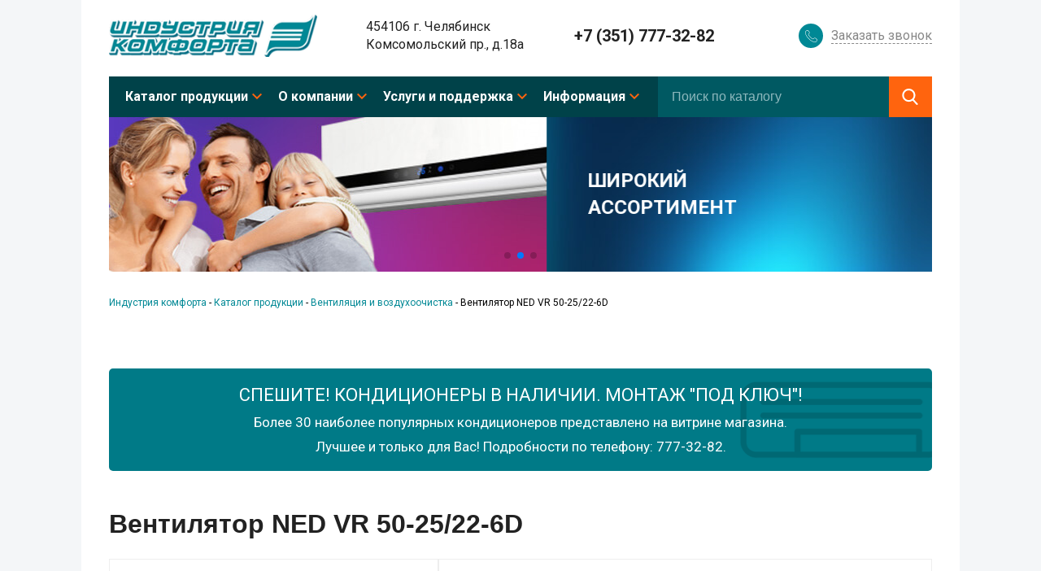

--- FILE ---
content_type: text/html; charset=utf-8
request_url: https://indkom.ru/cat/vent/vent_58.html
body_size: 7406
content:
<!doctype html>
<html class="no-js" lang="">
    <head>
        
        <meta name="yandex-verification" content="7edc856633484ccb" />
        
        <meta charset="utf-8">
        <meta http-equiv="x-ua-compatible" content="ie=edge">
        <meta name="format-detection" content="telephone=no"/>
        <title>Вентилятор NED VR 50-25/22-6D. Купить в компании  - «Индустрия комфорта», Челябинск </title>
        <meta name='keywords' content='системы вентиляции, системы вентиляции и кондиционирования, вентиляция челябинск, система вентиляции челябинск, вентиляция челябинск цена' />        <meta name='description' content='Купить Вентилятор NED VR 50-25/22-6D' />        <meta name="yandex-verification" content="7c62b2b70b0176b3" />
        <meta name="viewport" content="width=device-width, initial-scale=1" />
        
        <link href="https://fonts.googleapis.com/css?family=Roboto:100,300,400,500,700" rel="stylesheet" />

        <link rel="stylesheet" href="/netcat_template/template/indkom/assets/css/normalize.min.css">
        <link rel="stylesheet" href="/netcat_template/template/indkom/assets/css/main.min.css">
        <link rel="stylesheet" href="/netcat_template/template/indkom/assets/css/main.adaptive.min.css">
        
        <!-- Google Tag Manager -->
        <script>(function(w,d,s,l,i){w[l]=w[l]||[];w[l].push({'gtm.start':
        new Date().getTime(),event:'gtm.js'});var f=d.getElementsByTagName(s)[0],
        j=d.createElement(s),dl=l!='dataLayer'?'&l='+l:'';j.async=true;j.src=
        'https://www.googletagmanager.com/gtm.js?id='+i+dl;f.parentNode.insertBefore(j,f);
        })(window,document,'script','dataLayer','GTM-NNCSF2P');</script>
        <!-- End Google Tag Manager -->
        
        
        <script src="https://code.jquery.com/jquery-3.3.1.min.js"></script>
    
    <link rel="stylesheet" href="/netcat_template/css/3/components.css?1676969408" />
</head>
    <body>
        <div id="my-page">
            <div class="fixed">
                
            </div>
            <header class="header">
                <div class="header--top fluid-container desktop">
                    <a class="logo" href="/"><img src="/netcat_files/cs/logo.png"></a>
                    <div class="address-block"><p>454106 г. Челябинск</p>
<p>Комсомольский пр., д.18а</p></div>
                    <div class="phone">+7 (351) 777-32-82</div>
                    <div class="callback_button" data-effect="mfp-move-horizontal">
                        <p><span>Заказать звонок</span></p>
                    </div>
                    <a class="mobile-phone" href="tel: +73517773282"></a>
                    <button class="hamburger hamburger--emphatic" type="button" id="my-icon">
                        <a href="#my-menu">
                            <span class="hamburger-box">
                                <span class="hamburger-inner"></span>
                            </span>
                        </a>
                    </button>
                </div>
                <div class="header--menu fluid-container">
                    <nav>
                                                    <ul class="first-level">
                                                            <li>
                                  <a href="/cat/">Каталог продукции</a>
                                                                    <ul class="second-level">
                                                                            <li><a href="/cat/condition/"><span>Сплит-системы и кондиционеры</span></a></li>
                                                                            <li><a href="/cat/vent/"><span>Вентиляция и воздухоочистка</span></a></li>
                                                                            <li><a href="/cat/hot/"><span>Тепловые завесы</span></a></li>
                                                                            <li><a href="/cat/ob/"><span>Электроотопление</span></a></li>
                                                                            <li><a href="/cat/san/"><span>Сантехника</span></a></li>
                                                                            <li><a href="/cat/vstroennye-pulesosy/"><span>Встроенные пылесосы</span></a></li>
                                                                        </ul>
                                                                </li>
                                                            <li>
                                  <a href="/about/">О компании</a>
                                                                    <ul class="second-level">
                                                                            <li><a href="/about/contacts/"><span>Контакты</span></a></li>
                                                                            <li><a href="/about/sert/"><span>Сертификаты, лицензии, дипломы</span></a></li>
                                                                            <li><a href="/about/hist/"><span>История</span></a></li>
                                                                            <li><a href="/about/otz/"><span>Отзывы</span></a></li>
                                                                            <li><a href="/about/port/"><span>Портфолио</span></a></li>
                                                                        </ul>
                                                                </li>
                                                            <li>
                                  <a href="/help/">Услуги и поддержка</a>
                                                                    <ul class="second-level">
                                                                            <li><a href="/help/mon/"><span>Монтаж кондиционера</span></a></li>
                                                                            <li><a href="/help/gar/"><span>Гарантия</span></a></li>
                                                                            <li><a href="/help/obsl/"><span>Техническое обслуживание</span></a></li>
                                                                            <li><a href="/help/rem/"><span>Ремонт</span></a></li>
                                                                            <li><a href="/help/montazh-ventilyatsii/"><span>Монтаж вентиляции</span></a></li>
                                                                        </ul>
                                                                </li>
                                                            <li>
                                  <a href="/serv/">Информация</a>
                                                                    <ul class="second-level">
                                                                            <li><a href="/serv/informatori/"><span>Информаторий</span></a></li>
                                                                            <li><a href="/serv/articles/"><span>Статьи</span></a></li>
                                                                            <li><a href="/serv/faq/"><span>Инструкции по эксплуатации</span></a></li>
                                                                            <li><a href="/serv/news/"><span>Новости</span></a></li>
                                                                        </ul>
                                                                </li>
                                                        </ul>
                                              </nav>
                    <div class="search">
                        <form action="/search/" name="seachform">
                            <input type="hidden" name="action" value="index" />
                            <input type="hidden" name="area" value="sub369 sub370 sub371 sub372 sub373 sub374" />
                            <div class="search-holder">
                                  <input type="text" name="search_query" id="search-input" class="search-input" placeholder="Поиск по каталогу" />
                            </div>
                            <div class="search-submit">
                                <input type="submit" value="" />
                            </div>
                        </form>
                    </div>
                </div>
                <div class="header--slider"><div class='tpl-block-list tpl-component-271' id='nc-block-7bc2c101dda381ff357d0e146812d445'><div class='swiper-container banner-swiper'>
    <div class='swiper-wrapper'><div class='swiper-slide banner-slide'>
    <div class='banner-slide__text'>
        <div><p><span class="marker">КОМФОРТ ДЛЯ</span></p>
<p><span class="marker">ВСЕЙ СЕМЬИ</span></p></div>
    </div>
    <img src='/netcat_files/1793_9.jpg' /></div>
<div class='swiper-slide banner-slide'>
    <div class='banner-slide__text'>
        <div><p><span class="marker">ШИРОКИЙ</span></p>
<p><span class="marker">АССОРТИМЕНТ</span></p></div>
    </div>
    <img src='/netcat_files/1793_10.jpg' /></div>
<div class='swiper-slide banner-slide'>
    <div class='banner-slide__text'>
        <div><p><span class="marker">СЕРВИСНОЕ</span></p>
<p><span class="marker">ОБСЛУЖИВАНИЕ</span></p></div>
    </div>
    <img src='/netcat_files/1793_11.jpg' /></div>
    </div>
    <div class='swiper-pagination banner-pagination'></div>
</div>
        <link rel="stylesheet" href="https://cdnjs.cloudflare.com/ajax/libs/Swiper/4.1.0/css/swiper.min.css">
    <script src="https://cdnjs.cloudflare.com/ajax/libs/Swiper/4.1.0/js/swiper.min.js"></script>
        <script>
        var mySwiper = new Swiper ('.banner-swiper', {
            autoplay: {
              delay: 5000,
            },
            flipEffect: {
              rotate: 30,
              slideShadows: false,
            },
            loop: true,
            pagination: {
                el: '.swiper-pagination', 
                clickable: true,
            }
        });
    </script>
</div></div>
            </header>
            <main class="content">
<link rel="stylesheet" href="/netcat_template/template/indkom/inner/assets/css/inner.min.css" type="text/css" />
<link rel="stylesheet" href="/netcat_template/template/indkom/inner/assets/css/inner.adaptive.min.css" type="text/css" />
<ul class='breadcrumbs' itemscope itemtype='http://schema.org/BreadcrumbList'><li itemprop='itemListElement' itemscope itemtype='http://schema.org/ListItem'><a href='/' itemprop='item'><span itemprop='name'>Индустрия комфорта</span></a></li><li>&nbsp-&nbsp</li><li itemprop='itemListElement' itemscope itemtype='http://schema.org/ListItem'><a href='/cat/' itemprop='item'><span itemprop='name'>Каталог продукции</span></a></li><li>&nbsp-&nbsp</li><li itemprop='itemListElement' itemscope itemtype='http://schema.org/ListItem'><a href='/cat/vent/' itemprop='item'><span itemprop='name'>Вентиляция и воздухоочистка</span></a></li><li>&nbsp-&nbsp</li><li class='active' itemprop='itemListElement' itemscope itemtype='http://schema.org/ListItem'><span itemprop='name'>Вентилятор NED VR 50-25/22-6D</span></li></ul><div class='tpl-block-full tpl-component-313' id='nc-block-149ee7855a7e078d592ba10dd4ccd027'><div class='assortimentSplash'>
    <p><span style="font-size:1.375em;">СПЕШИТЕ! КОНДИЦИОНЕРЫ В НАЛИЧИИ. МОНТАЖ "ПОД КЛЮЧ"!</span></p>
<p><span style="font-size:1.0625em;">Более 30 наиболее популярных кондиционеров представлено на витрине магазина.</span></p>
<p><span style="font-size:1.0625em;">Лучшее и только для Вас! Подробности по телефону: 777-32-82.</span></p></div>
<div class="product">
    <div class='inner-title'>
                <h1 itemprop="name">Вентилятор NED VR 50-25/22-6D</h1>
        <!--<span style='color:#cfcfcf;padding-right: 20px;'><sub>[57]</sub></span>-->
    </div>
    <div class='inner-product'>
       <div class='inner-product-container'>
          <div class='inner-product-container-img'>
             <a href='/netcat_files/1870_58.jpeg' data-lightbox='image-1'><img alt='Вентилятор NED VR 50-25/22-6D' title='Вентилятор NED VR 50-25/22-6D' src='/netcat_files/1870_58.jpeg' itemprop="image" /></a>
                       </div>
          <div class='inner-product-container-desc'>
              <div class="inner-product--properties">
                  <p><strong>Вентилятор <span itemprop="brand">NED</span> VR 50-25/22-6D</strong></p>
                                </div>
              <div class="inner-product--buy">
                  <p>
                      <strong>
                          <span class="price-new" itemprop="offers" itemscope itemtype="http://schema.org/Offer">
                              <span itemprop="price">435</span>EUR                              <meta itemprop="priceCurrency" content="EUR" />
                          </span>
                      </strong>
                      <span class="price-old">478.5 EUR</span>
                  </p>
                  <div class="button_buy" onClick="popup('Вентилятор VR 50-25/22-6D', 'NED', '435 EUR');">Купить</div>
                  <a href="?template=86" class="print"><span>Версия для печати</span></a>
              </div>
          </div>
       </div>
       <div class='inner-product-container-text' itemprop="description">
          <p><strong>Вентилятор NED VR 50-25/22-6D </strong>необходим для кондиционирования воздушных масс в больших и в маленьких помещениях. Компания &laquo;Индустрия комфорта&raquo; предлагает большой выбор <a href="http://indkom.ru/cat/vent/">вентиляторов</a> по доступной цене.</p>
<h2>Технические особенности вентилятора NED VR 50-25/22-6D</h2>
<p>Вентилятор фирмы NED применяют для присоединения воздуховодов прямоугольного сечения к сети. Установить данную модель можно на вытяжные или на приточные каналы. Вентилятор при правильном использовании прослужит вам более 5 лет. Цена у изделия не высокая, потому что комплектующие детали изготовлены в России.</p>
<p><strong>Характеристики</strong></p>
<p>Предназначен для перемещения воздуха и других невзрывоопасных газовых смесей температурой от -30 до +40*С. Применяется для непосредственной установки в прямоугольный канал размером 500х250 мм. Кожух имеет съемную панель для облегчения обслуживания вентилятора и электродвигателя. Корпус трехфазного электродвигателя имеет изоляцию IP 54. Обмотка оснащена дополнительной защитой от влажности. Максимальный расход воздуха 1380 куб. м/час, Напряжение электродвигателя 380 В, Электрическая мощность 0,225 кВт, Максимальный ток 0,46 А, масса 16 кг.</p>       </div>
    </div>
</div>
<div class='inner-product-wrapper'>
	    			<div class='title__item'>
						<div class='image-container'>
							<a href='/cat/vent/vent_59.html'><img src='/netcat_files/1870_59.jpeg' alt='VR 50-30/25-4D' title='VR 50-30/25-4D' /></a>
	    				</div>	    				<p>Вентилятор</p>
	    				<a href='/cat/vent/vent_59.html' >
							<p><span>NED VR 50-30/25-4D</span></p>
						</a>
	    				<p class='item__new-price'>530 EUR</p>
					</div>
	    		
	    			<div class='title__item'>
						<div class='image-container'>
							<a href='/cat/vent/vent_91.html'><img src='/netcat_files/1870_91.jpeg' alt='VRS 90-50/45-6D' title='VRS 90-50/45-6D' /></a>
	    				</div>	    				<p>Вентилятор</p>
	    				<a href='/cat/vent/vent_91.html' >
							<p><span>NED VRS 90-50/45-6D</span></p>
						</a>
	    				<p class='item__new-price'>2088 EUR</p>
					</div>
	    		
	    			<div class='title__item'>
						<div class='image-container'>
							<a href='/cat/vent/vent_146.html'><img src='/netcat_files/1870_146.jpeg' alt='СК 250 А' title='СК 250 А' /></a>
	    				</div>	    				<p>Вентилятор</p>
	    				<a href='/cat/vent/vent_146.html' >
							<p><span>Ostberg (Швеция) СК 250 А</span></p>
						</a>
	    				<p class='item__new-price'>151 EUR</p>
					</div>
	    		
	    			<div class='title__item'>
						<div class='image-container'>
							<a href='/cat/vent/vent_2.html'><img src='/netcat_files/1870_2.jpeg' alt='CK 100 С' title='CK 100 С' /></a>
	    				</div>	    				<p>Вентилятор</p>
	    				<a href='/cat/vent/vent_2.html' >
							<p><span>Ostberg (Швеция) CK 100 С</span></p>
						</a>
	    				<p class='item__new-price'>113 EUR</p>
					</div>
	    		</div><noindex>
    <div style="display: none">
        <div class="order-form--wrapper" id="order-form">
                        <form name='adminForm' id='adminForm' class='nc-form order-form' enctype='multipart/form-data' method='post' action='/netcat/add.php'>
                <p class='callback-form--title'>СДЕЛАТЬ ЗАКАЗ</p>
                <div id='nc_moderate_form'>
                    <div class='nc_clear'></div>
                    <input name='admin_mode' type='hidden' value='' />
                    <input type='hidden' name='nc_token' value='b5a71589a15c5f9a372b9274ce9d3a11' />                    <input name='catalogue' type='hidden' value='3' />
                    <input name='cc' type='hidden' value='507' />
                    <input name='sub' type='hidden' value='432' /><input name='posting' type='hidden' value='1' />
                    <input name='curPos' type='hidden' value='' />
                    <input name='f_Parent_Message_ID' type='hidden' value='0' />
                    <input name='f_Vendor' type='hidden' value="" />
                    <input name='f_Price' type='hidden' value="" />
                    <input name='f_Status' type='hidden' value="1" />
                    <input type='hidden' name='f_Checked' value='1' />                </div>
                <input class='name' name='f_Name' type='text' value="" readonly="readonly" />
                <input name="f_Phone" type='tel' value="" placeholder='Номер телефона' required />
                <input name="f_Email" type='email' value="" placeholder='Email' required/>
                <textarea name="f_Comment" placeholder="Комментарий к заказу"></textarea>
                <div id="price-recaptcha" style="margin: 0 auto 2em; width: 75%;"></div>
                <input type='submit' value='Отправить' />
            </form>
                        <link href="/netcat_template/template/indkom/assets/libs/bower_components/lightbox2/dist/css/lightbox.min.css" rel="stylesheet">
            <script src="/netcat_template/template/indkom/assets/libs/bower_components/lightbox2/dist/js/lightbox.min.js"></script>
            <script src="https://www.google.com/recaptcha/api.js?onload=myCallBack&render=explicit" async defer></script>
            <script>
                var myCallBack = function() {
                    recaptcha1 = grecaptcha.render('price-recaptcha', {
                      'sitekey' : '6LeecUMUAAAAAJAtFywwPhQ2ZDJLw5CTzDq0Rbfw', //Replace this with your Site key
                      'theme' : 'light'
                    });
                };
            </script>
                    </div>
    </div>
</noindex>

<link href="/netcat_template/template/indkom/assets/libs/bower_components/lightbox2/dist/css/lightbox.min.css" rel="stylesheet" />
<script src="/netcat_template/template/indkom/assets/libs/bower_components/lightbox2/dist/js/lightbox.min.js"></script>

</div>            </main>
            <footer class="footer fluid-container">
                <div class="footer--catalogue">
                    <p>КАТАЛОГ ПРОДУКЦИИ</p>
                    <nav>
                                                <ul>
                                                      <li><a href="/cat/condition/"><span>Сплит-системы и кондиционеры</span></a></li>
                                                      <li><a href="/cat/vent/"><span>Вентиляция и воздухоочистка</span></a></li>
                                                      <li><a href="/cat/hot/"><span>Тепловые завесы</span></a></li>
                                                      <li><a href="/cat/ob/"><span>Электроотопление</span></a></li>
                                                      <li><a href="/cat/san/"><span>Сантехника</span></a></li>
                                                      <li><a href="/cat/vstroennye-pulesosy/"><span>Встроенные пылесосы</span></a></li>
                                                  </ul>
                                            </nav>
                </div>
                <div class="footer--menu">
                    <nav>
                                                <ul>
                                                                                                            <li><a href="/about/"><span>О компании</span></a></li>                                                      <li><a href="/help/"><span>Услуги и поддержка</span></a></li>                                                      <li><a href="/serv/"><span>Информация</span></a></li>                                                  </ul>
                                            </nav>
                </div>
                <div class="footer--info">
                    <div class="footer--disclaimer">
                        <noindex>
                            <div class="disclaimer--content">
                                <p><strong>Публичная оферта</strong></p>
                                <p>Обращаем ваше внимание на то, что вся информация, включая цены на этом интернет-сайте носит исключительно информационный характер и ни при каких условиях не является публичной офертой, определяемой положениями Статьи 437(2) ГК РФ. Для получения подробной информации, пожалуйста, обращайтесь по телефону или воспользуйтесь формой запроса обратного звонка</p>
                            </div>        
                        </noindex>
                    </div>
                    <div class="footer--alkon">
                        <div class="company-label">
                            <img src="/netcat_template/template/indkom/assets/images/main/alkon.svg" alt="" style="width: 88px; margin-right: 7px;"><br>
                            <a href="https://alkon.pro/" target="_blank" style="font-size: 10px;"><span>продвижение сайта</span></a>
                        </div>
                    </div>
                </div>
            </footer>
        </div>
        <div style="display: none">
            <nav id="my-menu">
                                <ul class="first-level">
                                        <li>
                        <a href="/cat/">Каталог продукции</a>
                                                <ul class="second-level">
                                                        <li><a href="/cat/condition/"><span>Сплит-системы и кондиционеры</span></a></li>
                                                        <li><a href="/cat/vent/"><span>Вентиляция и воздухоочистка</span></a></li>
                                                        <li><a href="/cat/hot/"><span>Тепловые завесы</span></a></li>
                                                        <li><a href="/cat/ob/"><span>Электроотопление</span></a></li>
                                                        <li><a href="/cat/san/"><span>Сантехника</span></a></li>
                                                        <li><a href="/cat/vstroennye-pulesosy/"><span>Встроенные пылесосы</span></a></li>
                                                    </ul>
                                            </li>
                                        <li>
                        <a href="/about/">О компании</a>
                                                <ul class="second-level">
                                                        <li><a href="/about/contacts/"><span>Контакты</span></a></li>
                                                        <li><a href="/about/sert/"><span>Сертификаты, лицензии, дипломы</span></a></li>
                                                        <li><a href="/about/hist/"><span>История</span></a></li>
                                                        <li><a href="/about/otz/"><span>Отзывы</span></a></li>
                                                        <li><a href="/about/port/"><span>Портфолио</span></a></li>
                                                    </ul>
                                            </li>
                                        <li>
                        <a href="/help/">Услуги и поддержка</a>
                                                <ul class="second-level">
                                                        <li><a href="/help/mon/"><span>Монтаж кондиционера</span></a></li>
                                                        <li><a href="/help/gar/"><span>Гарантия</span></a></li>
                                                        <li><a href="/help/obsl/"><span>Техническое обслуживание</span></a></li>
                                                        <li><a href="/help/rem/"><span>Ремонт</span></a></li>
                                                        <li><a href="/help/montazh-ventilyatsii/"><span>Монтаж вентиляции</span></a></li>
                                                    </ul>
                                            </li>
                                        <li>
                        <a href="/serv/">Информация</a>
                                                <ul class="second-level">
                                                        <li><a href="/serv/informatori/"><span>Информаторий</span></a></li>
                                                        <li><a href="/serv/articles/"><span>Статьи</span></a></li>
                                                        <li><a href="/serv/faq/"><span>Инструкции по эксплуатации</span></a></li>
                                                        <li><a href="/serv/news/"><span>Новости</span></a></li>
                                                    </ul>
                                            </li>
                                    </ul>
                            </nav>
        </div>
        <!--Скрипты для сайта-->
            <!--<Magnific Popup>-->
        <link rel="stylesheet" href="/netcat_template/template/indkom/assets/libs/magnificPopup/magnificPopup.min.css">
        <script src="/netcat_template/template/indkom/assets/libs/magnificPopup/magnificPopup.min.js"></script>
            <!--</Magnific Popup>-->
            <!--<Mmenu>-->
        <link rel="stylesheet" href="/netcat_template/template/indkom/assets/libs/bower_components/jQuery.mmenu/dist/hamburgers.min.css">
        <link rel="stylesheet" href="/netcat_template/template/indkom/assets/libs/bower_components/jQuery.mmenu/dist/jquery.mmenu.min.css">
        <link rel="stylesheet" href="https://cdnjs.cloudflare.com/ajax/libs/jQuery.mmenu/7.0.3/extensions/positioning/jquery.mmenu.positioning.css">
        <script src="/netcat_template/template/indkom/assets/libs/bower_components/jQuery.mmenu/dist/jquery.mmenu.js"></script>
            <!--</Mmenu>-->
            <!--<Inputmask>-->
        <script type="text/javascript" src="/netcat_template/template/indkom/assets/libs/inputmask/jquery.inputmask.bundle.min.js"></script>
            <!--</Inputmask>-->
        <script src="/netcat_template/template/indkom/assets/libs/modernizr-3.5.0.min.js"></script>
        <script src="/netcat_template/template/indkom/assets/js/plugins.js"></script>
        <script src="/netcat_template/template/indkom/assets/js/main.js"></script>
            <!-- Google Tag Manager (noscript) -->
        <noscript>
            <iframe src='https://www.googletagmanager.com/ns.html?id=GTM-NNCSF2P' height='0' width='0' style='display:none;visibility:hidden;'></iframe>
        </noscript>
            <!-- End Google Tag Manager (noscript) -->
        
        <noindex>
            <div style='display:none;'>
                <script type='text/javascript'>
                  var _gaq = _gaq || [];
                  _gaq.push(['_setAccount', 'UA-20408119-1']);
                  _gaq.push(['_trackPageview']);

                  (function() {
                    var ga = document.createElement('script'); ga.type = 'text/javascript'; ga.async = true;
                    ga.src = ('https:' == document.location.protocol ? 'https://ssl' : 'http://www') + '.google-analytics.com/ga.js';
                    var s = document.getElementsByTagName('script')[0]; s.parentNode.insertBefore(ga, s);
                  })();
                </script>
            </div>
        </noindex>
        
        <!-- LiveInternet counter -->
        <script type=\"text/javascript\">
        document.write(\"<a href='http://www.liveinternet.ru/click' target=_blank><img src='http://counter.yadro.ru/hit?t14.1;r\"+
        escape(document.referrer)+((typeof(screen)==\"undefined\")?\"\":
        \";s\"+screen.width+\"*\"+screen.height+\"*\"+(screen.colorDepth?
        screen.colorDepth:screen.pixelDepth))+\";u\"+escape(document.URL)+
        \";\"+Math.random()+
        \"' alt='' title='LiveInternet: показано число просмотров за 24\"+
        \" часа, посетителей за 24 часа и за сегодня' \"+
        \"border='0' width='88' height='31'></a>\")
        </script>

        <!-- /LiveInternet-->
        
        <script type='text/javascript'>
(function(){ var widget_id = 'NOjAPCZDdW';var d=document;var w=window;function l(){
var s = document.createElement('script'); s.type = 'text/javascript'; s.async = true; s.src = '//code.jivosite.com/script/widget/'+widget_id; var ss = document.getElementsByTagName('script')[0]; ss.parentNode.insertBefore(s, ss);}if(d.readyState=='complete'){l();}else{if(w.attachEvent){w.attachEvent('onload',l);}else{w.addEventListener('load',l,false);}}})();</script>    </body>
</html>


--- FILE ---
content_type: text/html; charset=utf-8
request_url: https://www.google.com/recaptcha/api2/anchor?ar=1&k=6LeecUMUAAAAAJAtFywwPhQ2ZDJLw5CTzDq0Rbfw&co=aHR0cHM6Ly9pbmRrb20ucnU6NDQz&hl=en&v=PoyoqOPhxBO7pBk68S4YbpHZ&theme=light&size=normal&anchor-ms=20000&execute-ms=30000&cb=qbfohzjc2xh5
body_size: 50310
content:
<!DOCTYPE HTML><html dir="ltr" lang="en"><head><meta http-equiv="Content-Type" content="text/html; charset=UTF-8">
<meta http-equiv="X-UA-Compatible" content="IE=edge">
<title>reCAPTCHA</title>
<style type="text/css">
/* cyrillic-ext */
@font-face {
  font-family: 'Roboto';
  font-style: normal;
  font-weight: 400;
  font-stretch: 100%;
  src: url(//fonts.gstatic.com/s/roboto/v48/KFO7CnqEu92Fr1ME7kSn66aGLdTylUAMa3GUBHMdazTgWw.woff2) format('woff2');
  unicode-range: U+0460-052F, U+1C80-1C8A, U+20B4, U+2DE0-2DFF, U+A640-A69F, U+FE2E-FE2F;
}
/* cyrillic */
@font-face {
  font-family: 'Roboto';
  font-style: normal;
  font-weight: 400;
  font-stretch: 100%;
  src: url(//fonts.gstatic.com/s/roboto/v48/KFO7CnqEu92Fr1ME7kSn66aGLdTylUAMa3iUBHMdazTgWw.woff2) format('woff2');
  unicode-range: U+0301, U+0400-045F, U+0490-0491, U+04B0-04B1, U+2116;
}
/* greek-ext */
@font-face {
  font-family: 'Roboto';
  font-style: normal;
  font-weight: 400;
  font-stretch: 100%;
  src: url(//fonts.gstatic.com/s/roboto/v48/KFO7CnqEu92Fr1ME7kSn66aGLdTylUAMa3CUBHMdazTgWw.woff2) format('woff2');
  unicode-range: U+1F00-1FFF;
}
/* greek */
@font-face {
  font-family: 'Roboto';
  font-style: normal;
  font-weight: 400;
  font-stretch: 100%;
  src: url(//fonts.gstatic.com/s/roboto/v48/KFO7CnqEu92Fr1ME7kSn66aGLdTylUAMa3-UBHMdazTgWw.woff2) format('woff2');
  unicode-range: U+0370-0377, U+037A-037F, U+0384-038A, U+038C, U+038E-03A1, U+03A3-03FF;
}
/* math */
@font-face {
  font-family: 'Roboto';
  font-style: normal;
  font-weight: 400;
  font-stretch: 100%;
  src: url(//fonts.gstatic.com/s/roboto/v48/KFO7CnqEu92Fr1ME7kSn66aGLdTylUAMawCUBHMdazTgWw.woff2) format('woff2');
  unicode-range: U+0302-0303, U+0305, U+0307-0308, U+0310, U+0312, U+0315, U+031A, U+0326-0327, U+032C, U+032F-0330, U+0332-0333, U+0338, U+033A, U+0346, U+034D, U+0391-03A1, U+03A3-03A9, U+03B1-03C9, U+03D1, U+03D5-03D6, U+03F0-03F1, U+03F4-03F5, U+2016-2017, U+2034-2038, U+203C, U+2040, U+2043, U+2047, U+2050, U+2057, U+205F, U+2070-2071, U+2074-208E, U+2090-209C, U+20D0-20DC, U+20E1, U+20E5-20EF, U+2100-2112, U+2114-2115, U+2117-2121, U+2123-214F, U+2190, U+2192, U+2194-21AE, U+21B0-21E5, U+21F1-21F2, U+21F4-2211, U+2213-2214, U+2216-22FF, U+2308-230B, U+2310, U+2319, U+231C-2321, U+2336-237A, U+237C, U+2395, U+239B-23B7, U+23D0, U+23DC-23E1, U+2474-2475, U+25AF, U+25B3, U+25B7, U+25BD, U+25C1, U+25CA, U+25CC, U+25FB, U+266D-266F, U+27C0-27FF, U+2900-2AFF, U+2B0E-2B11, U+2B30-2B4C, U+2BFE, U+3030, U+FF5B, U+FF5D, U+1D400-1D7FF, U+1EE00-1EEFF;
}
/* symbols */
@font-face {
  font-family: 'Roboto';
  font-style: normal;
  font-weight: 400;
  font-stretch: 100%;
  src: url(//fonts.gstatic.com/s/roboto/v48/KFO7CnqEu92Fr1ME7kSn66aGLdTylUAMaxKUBHMdazTgWw.woff2) format('woff2');
  unicode-range: U+0001-000C, U+000E-001F, U+007F-009F, U+20DD-20E0, U+20E2-20E4, U+2150-218F, U+2190, U+2192, U+2194-2199, U+21AF, U+21E6-21F0, U+21F3, U+2218-2219, U+2299, U+22C4-22C6, U+2300-243F, U+2440-244A, U+2460-24FF, U+25A0-27BF, U+2800-28FF, U+2921-2922, U+2981, U+29BF, U+29EB, U+2B00-2BFF, U+4DC0-4DFF, U+FFF9-FFFB, U+10140-1018E, U+10190-1019C, U+101A0, U+101D0-101FD, U+102E0-102FB, U+10E60-10E7E, U+1D2C0-1D2D3, U+1D2E0-1D37F, U+1F000-1F0FF, U+1F100-1F1AD, U+1F1E6-1F1FF, U+1F30D-1F30F, U+1F315, U+1F31C, U+1F31E, U+1F320-1F32C, U+1F336, U+1F378, U+1F37D, U+1F382, U+1F393-1F39F, U+1F3A7-1F3A8, U+1F3AC-1F3AF, U+1F3C2, U+1F3C4-1F3C6, U+1F3CA-1F3CE, U+1F3D4-1F3E0, U+1F3ED, U+1F3F1-1F3F3, U+1F3F5-1F3F7, U+1F408, U+1F415, U+1F41F, U+1F426, U+1F43F, U+1F441-1F442, U+1F444, U+1F446-1F449, U+1F44C-1F44E, U+1F453, U+1F46A, U+1F47D, U+1F4A3, U+1F4B0, U+1F4B3, U+1F4B9, U+1F4BB, U+1F4BF, U+1F4C8-1F4CB, U+1F4D6, U+1F4DA, U+1F4DF, U+1F4E3-1F4E6, U+1F4EA-1F4ED, U+1F4F7, U+1F4F9-1F4FB, U+1F4FD-1F4FE, U+1F503, U+1F507-1F50B, U+1F50D, U+1F512-1F513, U+1F53E-1F54A, U+1F54F-1F5FA, U+1F610, U+1F650-1F67F, U+1F687, U+1F68D, U+1F691, U+1F694, U+1F698, U+1F6AD, U+1F6B2, U+1F6B9-1F6BA, U+1F6BC, U+1F6C6-1F6CF, U+1F6D3-1F6D7, U+1F6E0-1F6EA, U+1F6F0-1F6F3, U+1F6F7-1F6FC, U+1F700-1F7FF, U+1F800-1F80B, U+1F810-1F847, U+1F850-1F859, U+1F860-1F887, U+1F890-1F8AD, U+1F8B0-1F8BB, U+1F8C0-1F8C1, U+1F900-1F90B, U+1F93B, U+1F946, U+1F984, U+1F996, U+1F9E9, U+1FA00-1FA6F, U+1FA70-1FA7C, U+1FA80-1FA89, U+1FA8F-1FAC6, U+1FACE-1FADC, U+1FADF-1FAE9, U+1FAF0-1FAF8, U+1FB00-1FBFF;
}
/* vietnamese */
@font-face {
  font-family: 'Roboto';
  font-style: normal;
  font-weight: 400;
  font-stretch: 100%;
  src: url(//fonts.gstatic.com/s/roboto/v48/KFO7CnqEu92Fr1ME7kSn66aGLdTylUAMa3OUBHMdazTgWw.woff2) format('woff2');
  unicode-range: U+0102-0103, U+0110-0111, U+0128-0129, U+0168-0169, U+01A0-01A1, U+01AF-01B0, U+0300-0301, U+0303-0304, U+0308-0309, U+0323, U+0329, U+1EA0-1EF9, U+20AB;
}
/* latin-ext */
@font-face {
  font-family: 'Roboto';
  font-style: normal;
  font-weight: 400;
  font-stretch: 100%;
  src: url(//fonts.gstatic.com/s/roboto/v48/KFO7CnqEu92Fr1ME7kSn66aGLdTylUAMa3KUBHMdazTgWw.woff2) format('woff2');
  unicode-range: U+0100-02BA, U+02BD-02C5, U+02C7-02CC, U+02CE-02D7, U+02DD-02FF, U+0304, U+0308, U+0329, U+1D00-1DBF, U+1E00-1E9F, U+1EF2-1EFF, U+2020, U+20A0-20AB, U+20AD-20C0, U+2113, U+2C60-2C7F, U+A720-A7FF;
}
/* latin */
@font-face {
  font-family: 'Roboto';
  font-style: normal;
  font-weight: 400;
  font-stretch: 100%;
  src: url(//fonts.gstatic.com/s/roboto/v48/KFO7CnqEu92Fr1ME7kSn66aGLdTylUAMa3yUBHMdazQ.woff2) format('woff2');
  unicode-range: U+0000-00FF, U+0131, U+0152-0153, U+02BB-02BC, U+02C6, U+02DA, U+02DC, U+0304, U+0308, U+0329, U+2000-206F, U+20AC, U+2122, U+2191, U+2193, U+2212, U+2215, U+FEFF, U+FFFD;
}
/* cyrillic-ext */
@font-face {
  font-family: 'Roboto';
  font-style: normal;
  font-weight: 500;
  font-stretch: 100%;
  src: url(//fonts.gstatic.com/s/roboto/v48/KFO7CnqEu92Fr1ME7kSn66aGLdTylUAMa3GUBHMdazTgWw.woff2) format('woff2');
  unicode-range: U+0460-052F, U+1C80-1C8A, U+20B4, U+2DE0-2DFF, U+A640-A69F, U+FE2E-FE2F;
}
/* cyrillic */
@font-face {
  font-family: 'Roboto';
  font-style: normal;
  font-weight: 500;
  font-stretch: 100%;
  src: url(//fonts.gstatic.com/s/roboto/v48/KFO7CnqEu92Fr1ME7kSn66aGLdTylUAMa3iUBHMdazTgWw.woff2) format('woff2');
  unicode-range: U+0301, U+0400-045F, U+0490-0491, U+04B0-04B1, U+2116;
}
/* greek-ext */
@font-face {
  font-family: 'Roboto';
  font-style: normal;
  font-weight: 500;
  font-stretch: 100%;
  src: url(//fonts.gstatic.com/s/roboto/v48/KFO7CnqEu92Fr1ME7kSn66aGLdTylUAMa3CUBHMdazTgWw.woff2) format('woff2');
  unicode-range: U+1F00-1FFF;
}
/* greek */
@font-face {
  font-family: 'Roboto';
  font-style: normal;
  font-weight: 500;
  font-stretch: 100%;
  src: url(//fonts.gstatic.com/s/roboto/v48/KFO7CnqEu92Fr1ME7kSn66aGLdTylUAMa3-UBHMdazTgWw.woff2) format('woff2');
  unicode-range: U+0370-0377, U+037A-037F, U+0384-038A, U+038C, U+038E-03A1, U+03A3-03FF;
}
/* math */
@font-face {
  font-family: 'Roboto';
  font-style: normal;
  font-weight: 500;
  font-stretch: 100%;
  src: url(//fonts.gstatic.com/s/roboto/v48/KFO7CnqEu92Fr1ME7kSn66aGLdTylUAMawCUBHMdazTgWw.woff2) format('woff2');
  unicode-range: U+0302-0303, U+0305, U+0307-0308, U+0310, U+0312, U+0315, U+031A, U+0326-0327, U+032C, U+032F-0330, U+0332-0333, U+0338, U+033A, U+0346, U+034D, U+0391-03A1, U+03A3-03A9, U+03B1-03C9, U+03D1, U+03D5-03D6, U+03F0-03F1, U+03F4-03F5, U+2016-2017, U+2034-2038, U+203C, U+2040, U+2043, U+2047, U+2050, U+2057, U+205F, U+2070-2071, U+2074-208E, U+2090-209C, U+20D0-20DC, U+20E1, U+20E5-20EF, U+2100-2112, U+2114-2115, U+2117-2121, U+2123-214F, U+2190, U+2192, U+2194-21AE, U+21B0-21E5, U+21F1-21F2, U+21F4-2211, U+2213-2214, U+2216-22FF, U+2308-230B, U+2310, U+2319, U+231C-2321, U+2336-237A, U+237C, U+2395, U+239B-23B7, U+23D0, U+23DC-23E1, U+2474-2475, U+25AF, U+25B3, U+25B7, U+25BD, U+25C1, U+25CA, U+25CC, U+25FB, U+266D-266F, U+27C0-27FF, U+2900-2AFF, U+2B0E-2B11, U+2B30-2B4C, U+2BFE, U+3030, U+FF5B, U+FF5D, U+1D400-1D7FF, U+1EE00-1EEFF;
}
/* symbols */
@font-face {
  font-family: 'Roboto';
  font-style: normal;
  font-weight: 500;
  font-stretch: 100%;
  src: url(//fonts.gstatic.com/s/roboto/v48/KFO7CnqEu92Fr1ME7kSn66aGLdTylUAMaxKUBHMdazTgWw.woff2) format('woff2');
  unicode-range: U+0001-000C, U+000E-001F, U+007F-009F, U+20DD-20E0, U+20E2-20E4, U+2150-218F, U+2190, U+2192, U+2194-2199, U+21AF, U+21E6-21F0, U+21F3, U+2218-2219, U+2299, U+22C4-22C6, U+2300-243F, U+2440-244A, U+2460-24FF, U+25A0-27BF, U+2800-28FF, U+2921-2922, U+2981, U+29BF, U+29EB, U+2B00-2BFF, U+4DC0-4DFF, U+FFF9-FFFB, U+10140-1018E, U+10190-1019C, U+101A0, U+101D0-101FD, U+102E0-102FB, U+10E60-10E7E, U+1D2C0-1D2D3, U+1D2E0-1D37F, U+1F000-1F0FF, U+1F100-1F1AD, U+1F1E6-1F1FF, U+1F30D-1F30F, U+1F315, U+1F31C, U+1F31E, U+1F320-1F32C, U+1F336, U+1F378, U+1F37D, U+1F382, U+1F393-1F39F, U+1F3A7-1F3A8, U+1F3AC-1F3AF, U+1F3C2, U+1F3C4-1F3C6, U+1F3CA-1F3CE, U+1F3D4-1F3E0, U+1F3ED, U+1F3F1-1F3F3, U+1F3F5-1F3F7, U+1F408, U+1F415, U+1F41F, U+1F426, U+1F43F, U+1F441-1F442, U+1F444, U+1F446-1F449, U+1F44C-1F44E, U+1F453, U+1F46A, U+1F47D, U+1F4A3, U+1F4B0, U+1F4B3, U+1F4B9, U+1F4BB, U+1F4BF, U+1F4C8-1F4CB, U+1F4D6, U+1F4DA, U+1F4DF, U+1F4E3-1F4E6, U+1F4EA-1F4ED, U+1F4F7, U+1F4F9-1F4FB, U+1F4FD-1F4FE, U+1F503, U+1F507-1F50B, U+1F50D, U+1F512-1F513, U+1F53E-1F54A, U+1F54F-1F5FA, U+1F610, U+1F650-1F67F, U+1F687, U+1F68D, U+1F691, U+1F694, U+1F698, U+1F6AD, U+1F6B2, U+1F6B9-1F6BA, U+1F6BC, U+1F6C6-1F6CF, U+1F6D3-1F6D7, U+1F6E0-1F6EA, U+1F6F0-1F6F3, U+1F6F7-1F6FC, U+1F700-1F7FF, U+1F800-1F80B, U+1F810-1F847, U+1F850-1F859, U+1F860-1F887, U+1F890-1F8AD, U+1F8B0-1F8BB, U+1F8C0-1F8C1, U+1F900-1F90B, U+1F93B, U+1F946, U+1F984, U+1F996, U+1F9E9, U+1FA00-1FA6F, U+1FA70-1FA7C, U+1FA80-1FA89, U+1FA8F-1FAC6, U+1FACE-1FADC, U+1FADF-1FAE9, U+1FAF0-1FAF8, U+1FB00-1FBFF;
}
/* vietnamese */
@font-face {
  font-family: 'Roboto';
  font-style: normal;
  font-weight: 500;
  font-stretch: 100%;
  src: url(//fonts.gstatic.com/s/roboto/v48/KFO7CnqEu92Fr1ME7kSn66aGLdTylUAMa3OUBHMdazTgWw.woff2) format('woff2');
  unicode-range: U+0102-0103, U+0110-0111, U+0128-0129, U+0168-0169, U+01A0-01A1, U+01AF-01B0, U+0300-0301, U+0303-0304, U+0308-0309, U+0323, U+0329, U+1EA0-1EF9, U+20AB;
}
/* latin-ext */
@font-face {
  font-family: 'Roboto';
  font-style: normal;
  font-weight: 500;
  font-stretch: 100%;
  src: url(//fonts.gstatic.com/s/roboto/v48/KFO7CnqEu92Fr1ME7kSn66aGLdTylUAMa3KUBHMdazTgWw.woff2) format('woff2');
  unicode-range: U+0100-02BA, U+02BD-02C5, U+02C7-02CC, U+02CE-02D7, U+02DD-02FF, U+0304, U+0308, U+0329, U+1D00-1DBF, U+1E00-1E9F, U+1EF2-1EFF, U+2020, U+20A0-20AB, U+20AD-20C0, U+2113, U+2C60-2C7F, U+A720-A7FF;
}
/* latin */
@font-face {
  font-family: 'Roboto';
  font-style: normal;
  font-weight: 500;
  font-stretch: 100%;
  src: url(//fonts.gstatic.com/s/roboto/v48/KFO7CnqEu92Fr1ME7kSn66aGLdTylUAMa3yUBHMdazQ.woff2) format('woff2');
  unicode-range: U+0000-00FF, U+0131, U+0152-0153, U+02BB-02BC, U+02C6, U+02DA, U+02DC, U+0304, U+0308, U+0329, U+2000-206F, U+20AC, U+2122, U+2191, U+2193, U+2212, U+2215, U+FEFF, U+FFFD;
}
/* cyrillic-ext */
@font-face {
  font-family: 'Roboto';
  font-style: normal;
  font-weight: 900;
  font-stretch: 100%;
  src: url(//fonts.gstatic.com/s/roboto/v48/KFO7CnqEu92Fr1ME7kSn66aGLdTylUAMa3GUBHMdazTgWw.woff2) format('woff2');
  unicode-range: U+0460-052F, U+1C80-1C8A, U+20B4, U+2DE0-2DFF, U+A640-A69F, U+FE2E-FE2F;
}
/* cyrillic */
@font-face {
  font-family: 'Roboto';
  font-style: normal;
  font-weight: 900;
  font-stretch: 100%;
  src: url(//fonts.gstatic.com/s/roboto/v48/KFO7CnqEu92Fr1ME7kSn66aGLdTylUAMa3iUBHMdazTgWw.woff2) format('woff2');
  unicode-range: U+0301, U+0400-045F, U+0490-0491, U+04B0-04B1, U+2116;
}
/* greek-ext */
@font-face {
  font-family: 'Roboto';
  font-style: normal;
  font-weight: 900;
  font-stretch: 100%;
  src: url(//fonts.gstatic.com/s/roboto/v48/KFO7CnqEu92Fr1ME7kSn66aGLdTylUAMa3CUBHMdazTgWw.woff2) format('woff2');
  unicode-range: U+1F00-1FFF;
}
/* greek */
@font-face {
  font-family: 'Roboto';
  font-style: normal;
  font-weight: 900;
  font-stretch: 100%;
  src: url(//fonts.gstatic.com/s/roboto/v48/KFO7CnqEu92Fr1ME7kSn66aGLdTylUAMa3-UBHMdazTgWw.woff2) format('woff2');
  unicode-range: U+0370-0377, U+037A-037F, U+0384-038A, U+038C, U+038E-03A1, U+03A3-03FF;
}
/* math */
@font-face {
  font-family: 'Roboto';
  font-style: normal;
  font-weight: 900;
  font-stretch: 100%;
  src: url(//fonts.gstatic.com/s/roboto/v48/KFO7CnqEu92Fr1ME7kSn66aGLdTylUAMawCUBHMdazTgWw.woff2) format('woff2');
  unicode-range: U+0302-0303, U+0305, U+0307-0308, U+0310, U+0312, U+0315, U+031A, U+0326-0327, U+032C, U+032F-0330, U+0332-0333, U+0338, U+033A, U+0346, U+034D, U+0391-03A1, U+03A3-03A9, U+03B1-03C9, U+03D1, U+03D5-03D6, U+03F0-03F1, U+03F4-03F5, U+2016-2017, U+2034-2038, U+203C, U+2040, U+2043, U+2047, U+2050, U+2057, U+205F, U+2070-2071, U+2074-208E, U+2090-209C, U+20D0-20DC, U+20E1, U+20E5-20EF, U+2100-2112, U+2114-2115, U+2117-2121, U+2123-214F, U+2190, U+2192, U+2194-21AE, U+21B0-21E5, U+21F1-21F2, U+21F4-2211, U+2213-2214, U+2216-22FF, U+2308-230B, U+2310, U+2319, U+231C-2321, U+2336-237A, U+237C, U+2395, U+239B-23B7, U+23D0, U+23DC-23E1, U+2474-2475, U+25AF, U+25B3, U+25B7, U+25BD, U+25C1, U+25CA, U+25CC, U+25FB, U+266D-266F, U+27C0-27FF, U+2900-2AFF, U+2B0E-2B11, U+2B30-2B4C, U+2BFE, U+3030, U+FF5B, U+FF5D, U+1D400-1D7FF, U+1EE00-1EEFF;
}
/* symbols */
@font-face {
  font-family: 'Roboto';
  font-style: normal;
  font-weight: 900;
  font-stretch: 100%;
  src: url(//fonts.gstatic.com/s/roboto/v48/KFO7CnqEu92Fr1ME7kSn66aGLdTylUAMaxKUBHMdazTgWw.woff2) format('woff2');
  unicode-range: U+0001-000C, U+000E-001F, U+007F-009F, U+20DD-20E0, U+20E2-20E4, U+2150-218F, U+2190, U+2192, U+2194-2199, U+21AF, U+21E6-21F0, U+21F3, U+2218-2219, U+2299, U+22C4-22C6, U+2300-243F, U+2440-244A, U+2460-24FF, U+25A0-27BF, U+2800-28FF, U+2921-2922, U+2981, U+29BF, U+29EB, U+2B00-2BFF, U+4DC0-4DFF, U+FFF9-FFFB, U+10140-1018E, U+10190-1019C, U+101A0, U+101D0-101FD, U+102E0-102FB, U+10E60-10E7E, U+1D2C0-1D2D3, U+1D2E0-1D37F, U+1F000-1F0FF, U+1F100-1F1AD, U+1F1E6-1F1FF, U+1F30D-1F30F, U+1F315, U+1F31C, U+1F31E, U+1F320-1F32C, U+1F336, U+1F378, U+1F37D, U+1F382, U+1F393-1F39F, U+1F3A7-1F3A8, U+1F3AC-1F3AF, U+1F3C2, U+1F3C4-1F3C6, U+1F3CA-1F3CE, U+1F3D4-1F3E0, U+1F3ED, U+1F3F1-1F3F3, U+1F3F5-1F3F7, U+1F408, U+1F415, U+1F41F, U+1F426, U+1F43F, U+1F441-1F442, U+1F444, U+1F446-1F449, U+1F44C-1F44E, U+1F453, U+1F46A, U+1F47D, U+1F4A3, U+1F4B0, U+1F4B3, U+1F4B9, U+1F4BB, U+1F4BF, U+1F4C8-1F4CB, U+1F4D6, U+1F4DA, U+1F4DF, U+1F4E3-1F4E6, U+1F4EA-1F4ED, U+1F4F7, U+1F4F9-1F4FB, U+1F4FD-1F4FE, U+1F503, U+1F507-1F50B, U+1F50D, U+1F512-1F513, U+1F53E-1F54A, U+1F54F-1F5FA, U+1F610, U+1F650-1F67F, U+1F687, U+1F68D, U+1F691, U+1F694, U+1F698, U+1F6AD, U+1F6B2, U+1F6B9-1F6BA, U+1F6BC, U+1F6C6-1F6CF, U+1F6D3-1F6D7, U+1F6E0-1F6EA, U+1F6F0-1F6F3, U+1F6F7-1F6FC, U+1F700-1F7FF, U+1F800-1F80B, U+1F810-1F847, U+1F850-1F859, U+1F860-1F887, U+1F890-1F8AD, U+1F8B0-1F8BB, U+1F8C0-1F8C1, U+1F900-1F90B, U+1F93B, U+1F946, U+1F984, U+1F996, U+1F9E9, U+1FA00-1FA6F, U+1FA70-1FA7C, U+1FA80-1FA89, U+1FA8F-1FAC6, U+1FACE-1FADC, U+1FADF-1FAE9, U+1FAF0-1FAF8, U+1FB00-1FBFF;
}
/* vietnamese */
@font-face {
  font-family: 'Roboto';
  font-style: normal;
  font-weight: 900;
  font-stretch: 100%;
  src: url(//fonts.gstatic.com/s/roboto/v48/KFO7CnqEu92Fr1ME7kSn66aGLdTylUAMa3OUBHMdazTgWw.woff2) format('woff2');
  unicode-range: U+0102-0103, U+0110-0111, U+0128-0129, U+0168-0169, U+01A0-01A1, U+01AF-01B0, U+0300-0301, U+0303-0304, U+0308-0309, U+0323, U+0329, U+1EA0-1EF9, U+20AB;
}
/* latin-ext */
@font-face {
  font-family: 'Roboto';
  font-style: normal;
  font-weight: 900;
  font-stretch: 100%;
  src: url(//fonts.gstatic.com/s/roboto/v48/KFO7CnqEu92Fr1ME7kSn66aGLdTylUAMa3KUBHMdazTgWw.woff2) format('woff2');
  unicode-range: U+0100-02BA, U+02BD-02C5, U+02C7-02CC, U+02CE-02D7, U+02DD-02FF, U+0304, U+0308, U+0329, U+1D00-1DBF, U+1E00-1E9F, U+1EF2-1EFF, U+2020, U+20A0-20AB, U+20AD-20C0, U+2113, U+2C60-2C7F, U+A720-A7FF;
}
/* latin */
@font-face {
  font-family: 'Roboto';
  font-style: normal;
  font-weight: 900;
  font-stretch: 100%;
  src: url(//fonts.gstatic.com/s/roboto/v48/KFO7CnqEu92Fr1ME7kSn66aGLdTylUAMa3yUBHMdazQ.woff2) format('woff2');
  unicode-range: U+0000-00FF, U+0131, U+0152-0153, U+02BB-02BC, U+02C6, U+02DA, U+02DC, U+0304, U+0308, U+0329, U+2000-206F, U+20AC, U+2122, U+2191, U+2193, U+2212, U+2215, U+FEFF, U+FFFD;
}

</style>
<link rel="stylesheet" type="text/css" href="https://www.gstatic.com/recaptcha/releases/PoyoqOPhxBO7pBk68S4YbpHZ/styles__ltr.css">
<script nonce="wiqRZxdbHPIR1U9yK71vpQ" type="text/javascript">window['__recaptcha_api'] = 'https://www.google.com/recaptcha/api2/';</script>
<script type="text/javascript" src="https://www.gstatic.com/recaptcha/releases/PoyoqOPhxBO7pBk68S4YbpHZ/recaptcha__en.js" nonce="wiqRZxdbHPIR1U9yK71vpQ">
      
    </script></head>
<body><div id="rc-anchor-alert" class="rc-anchor-alert"></div>
<input type="hidden" id="recaptcha-token" value="[base64]">
<script type="text/javascript" nonce="wiqRZxdbHPIR1U9yK71vpQ">
      recaptcha.anchor.Main.init("[\x22ainput\x22,[\x22bgdata\x22,\x22\x22,\[base64]/[base64]/[base64]/ZyhXLGgpOnEoW04sMjEsbF0sVywwKSxoKSxmYWxzZSxmYWxzZSl9Y2F0Y2goayl7RygzNTgsVyk/[base64]/[base64]/[base64]/[base64]/[base64]/[base64]/[base64]/bmV3IEJbT10oRFswXSk6dz09Mj9uZXcgQltPXShEWzBdLERbMV0pOnc9PTM/bmV3IEJbT10oRFswXSxEWzFdLERbMl0pOnc9PTQ/[base64]/[base64]/[base64]/[base64]/[base64]\\u003d\x22,\[base64]\x22,\x22wow3w4cJMUzDjMOgw6tZFHbCmMKvdSPDoVIIwrDCvDzCt0DDry84wq7DnBXDvBV2NHhkw6HCqD/ClsKeZxNmZ8OLHVbCq8Ohw7XDphbCqcK2U1NRw7JGwqV/TSbCrz/DjcOFw6Qlw7bChC/[base64]/CjcOcw5zCq8KBEsKIYyJUARLDuMOrw6oxwqtzQFEXw7rDpFnDnMKuw5/CpMO6wrjCicOowocQV8Kjch/CuW3DisOHwohvIcK/LXPCqjfDisOaw4bDisKNYynCl8KBMzPCvn4xSsOQwqPDqcKPw4oAA1lLZGvCgsKcw6gBTMOjF1nDksK7YHjCv8Opw7FfcsKZE8KfV8KeLsKhwrpfwoDChiobwqt/w4/DgRh6wpjCrmoWwp7Dsnd/IsOPwrhHw6/[base64]/[base64]/[base64]/[base64]/w5PCpzvCtcONHsKNGW3DocKow47Ckg3DsjI4w7rCrgUqY2pNwqtTVsOeRsKPw57CqlbCtXTCmcK4fsKHODd6ZRotw4/DmsOEw43DuB9DGDzDoy4QOsOZWDRdRDTDl2nDiDhdwoAEwqhzTsK/wpZgw4Uewpkxd8OLfX8xBSHCkQ/CqjVqBDgHDUHDrsKSw7Bow5bDkcOiwohDw63Cl8OKOSN0w7/[base64]/[base64]/CgMOQIsK2fsO+w4Jiwr7DpcK3w4bCpl01D8OSwqRswoLDhnQCw7jDvwrCn8KUwoYXwrHDlSXDoBNZw7RMeMKzw4DCh2XDgsKEwp/Dk8Ohw5k4J8OgwqUTO8K6CcKpZsOOwonDpTRow41Xe10JCGEfZTLDmsO7DTzDtcKwRsOSw7/CpzrDusK7Vj8bGsO6bwcKdcOqGRnDtD0rHcK7w6/CtcKVdnTDgX3Do8KGw5rDnsKhY8KQwpXClAXCh8O4w7tqwpx3IAbChGwAwpckw4hZe00tworDlcKVSsOfbmzCh3whwqrCsMOJw7rDj2t+w4XDr8KAZMKoej9nSjTCvFsUWMKGwpvDk3YxOFh2ewPCtUTCqzwfw7VBFB/CvWXDh3xFKsOAw4nCn2vDgsO9QHRzw4Rncz15w6bDksO7w4UjwoEiwqdPwqbDuxITcQ/DlWAJVMK7JMKTwr7CsT3CvD7CtX98Y8KwwqYqABvDj8KHw4DCpXfDisOLwpLDqBp1OjrChQfDhMKtw6Bvw6XCjCxNw6nCvRY/woLCgWIIH8KiQMKNLsKQwr5/w5fDmMKMKXzDsAfDsQbCkEPCrW/Dm2HCohrCscKoPsKwE8KyJcKqZnXCvnkbwpDCn2UmI2AiFwfCiUnCtgPCicK/[base64]/CvSt/w4hMJsOKa8K3w71kwo5iXsO7HsK7dMOxLcKww40MC1DCnFbDmsOIwqHCtsOLYMKow7vDrcK+w615MsOlcsOhw6k5wr1xw4xDwqd/wpfCscOow7XDllleVsKpKcKHw7hRwoDCiMKGw49fdDtZw67DiHpuDybDmXgiPsKHw7oZwrvDlw15wo/[base64]/DusKdwoVBwoxKwoMwW8ODw4lvworClBknHGvDlsOlw7ItSBAZworDgBHCgcKgw5cPwqDDpSnDuTxHUlbDhWbCo0dtMxrDmhHCkcKDwo7Cs8KLw745e8OlX8OCw6HDkyHDjg/[base64]/Cs0MIWxJscyfCtUrCkcKrPnEdwrXCiUlXwp7CssK4w7nCgsKuX1bCvXfDpjDDqTYUH8OXMiMEwq3CkcOlO8O4FWlVGMO+w6Ecw5PCmMObfsKfKnzCnSjDvMOJDcOxXsKVw4ANwqPCkjd7GcKjw5INw5oxw5NkwoFJwqsow6DDq8KFCC/DrQl0SgPCrHDChlgaSzlUwp0jwrXDisOSwopxdsKUNRROBMOETMKQS8KgwopAwqFURsOVH2J3wofCucOrwoPDsBBzQn/CszB9DMKrQ0XCswDDn1DCqMOve8Orw7fCqcORWMO9W3rCiMKMwpArw6pSRMOxwoTDnhfCnMKLSyN3wqARw67CkTHDlgTCgzNFwpNzPB3CgcK+wr3CrsK+dsOqwrbClA/DuhFXayTCsDUrel95wp7CmcOpF8Kfw68fw7PDniTCj8OPKhnChsO2w5TDgU0Hw6cewo/[base64]/woPCk8Oew61ZwojDjMOzw6fChMOhfGU3TcOvwrJnw4vCmHdldn3Dlk4ITcK9w6vDtsOCwo08WsKcGMOqbcKWw4PCowZJH8Oxw4rDrwXDoMOMRj8XwqLDrycDNsOER23Cm8KWw649wqprwpXDlR9Pw6jCocOow6DDnkVtwo3DhsOuB3xKwr/ClcK8a8K3wq98Vkhbw78iwr3DtnJAwqvCgjIbWBjDtgXCqw7DrcKnBMO6wrkmVyfDlhvDqgXDnhTDglsiw7VAwqFWw6zCvwPDmjXClcOaYmjCpmvDqsKrIcKvZRxqHz3DnTMPw5bCtsO+w5fDjcOTw6HDsRHCukDDtErDjj/Dt8KuVMKqwqkow6B7WDx9wqLDjDocw5csBUM4w4xuHsOWOSLCmn1pwo4BYsKaCcKiwr0fw6bDuMOHeMOwHMOoA2Qyw53Do8KrfHBgc8KQw7I2wojDhQzDmyfCocKbwo4JYS8DelFtwoRfw5IKw4Nlw5gPH08QH0HCpxhswq8+w5QpwqbDjMOCw6XDvjLChcKtFj/CmDnDmsKOw5pbwocLYQrChcK1Ogl7SXF7DTDCmmhgwrTCksO/[base64]/N0vDusO3dMOYwqTCjlcWF090X2QSOVBuw4LDqHp5UsOXwpbDt8OAw53CscOOX8OBw5zDisOKw57CrhR4UsKkWRrDmMKMw7MewrjCp8OnYcKFOgDDlTDDhU9Hw6PDlMK4w6ZyaGk4FsKeBQ3Dr8Ovwr/[base64]/wrDDn8OcwpbDu0XDqQlWVjPCh8OOeSEcwo1Cwrdyw4vDvgVzEMKMblQcelHCiMKhwr7DlEFfwokKDx0sDBhew5x0KjMjw7p4w7wMXzZbwrLDkMKMw7nCiMKFwq1TDsOiwovCt8KXPDvDmkDCisOkK8OVZsOpw4nDjMKAeh1HSxXCqAk5EsOlKsKsS2Z6WVFBw6l0wo/[base64]/[base64]/w7DDosKzwqrDlRt4w4XCp8Kzw6YVL8O2X8OTDsODTyNdZcOjw7nCo3sjTMOBeDEWAyDCq0rDg8KyUlNAw7jDvlhawqRqFhDDogpGwrzDjy7Cu14VTmBmwqvCoRBRaMOPwpENwrnDjCUjw4PCix1zasKRYMKfBsODFcOWZxHCsyEaw4/CnxHDqhBAXMK/w5sLwpLDiMKVd8OjA2HDocOPNcOcSsKPw5PDk8KCLTtWdcOow63CvSTClH8pw4IxT8OjwpDCpsO0OyIodcKfw4jCqnVWfsKTw73DtxnDi8K5w5tnKiZOwrXDkyzCl8ORw5h9woLDuMK9wpTDvUlffDTCh8KSK8Knwp/CrcK+woULw5HCqsOuL1/DtsKWVQXCs8K4cgjCjw3CnMOZZ2rCkBPDhsKSw6khPMO1asOeLcKmLzHDkMO1YcOoO8OBZ8Kxw67ClsKFA0h6w4HClMKZOlTDuMKbOcOgcsKowrB4wp88QsKiw53Du8OlXcO1GR3Cv0bCu8Oewr8jwqlnw7wuw6/CtUDDsU3CnxfDsTbChsO5CcOXw6PChMK3wrnDgMKEw5HCjkogIcK7YCrDil0uw4DCqT5yw6tMYF7CnzjDgX/CncKSIcOxJsOEXMKnaBtBX1Y1wq4iG8Kdw6vCl00uw40Ew5PDm8Kcf8KUw5hRw7fDjhPCgyU8Bx/Dlm/CgBsEw5w4w4ZVemXCp8Oaw7TCpMKawo0tw7DDo8KUw4Zfwq8kZ8O7NcONEMKga8Kuw7DCp8OKw7fDuMKdPmMcLjMgwr/DrcKtOFfCilFANMO5O8Oiw4rCo8KTBcOwW8KvwqjDmsOdwpnDosOyJTlJw7VIwq0FAMOWAMK9SsOjw659GcOvKmLCpA/DvsKhwr4LVAPCiT/Dq8KrQcOEU8O8C8Omw6FED8KtdRIMRDPDrGvDnMKYw6J9EELDoBVhSmBKdhY5FcO/[base64]/Cr8KLKBxdw4pfwqsKOmMjXsOtworDocKdwpDCjUrDi8O5w5FAJBTDvMKvaMKowoXCqCozwrHCkMK0wqsmAMOPwqYPdsKdGQrCoMOqCQDDhELCviLDjzzDpsOqw6c5wp/DgnxgTTxzw5bDrGLCkFRZHE0SIsOEVMOsTV/DhsO5EEI5XR/DuW/DlsO5w6QIwpzDtcKRwrVBw5k5w6DCtyzDjcKCUXTCpljCqEc+w5HCisK4w59jV8KNwpfCn3gww4PDpcKTwrEQwoDDtz5mb8OFAxXDh8KtDMOUw7kdw7gYNkLDi8KqCwbCq29owq9uTcOywr/DhCLClMOzwoVaw6bCriw0woYhw7rDuQzDo3HDqcKyw5HCliHDqsO2wpzCrsOAw58Uw6/DrQVEUFBTw75jUcKbSMKeGsOywrh+cC/[base64]/w7UKC0/[base64]/Fl/[base64]/Di8KJw6TDrDIqw4rDucK3wqVeQmV1wrXDrDHCsX5vwr7Dv1/DrThewpfDmBvCkjwVwoHCjWzDlcKpIsKua8KCwofCsTzCkMO8e8OxD3sSwqzDrXXDnsK1wqTDv8OeaMOJw5XCvGAbF8OAw7fDhMKYTcOOw7HCrMOZBsKNwrlhwqNPbSkRfMORA8K5wrp0woMjwrNgT1hIJmbDpi/[base64]/DrlA9bUcKwonDll4CwpbDpXYVSncAMMO1by9Xw4XCkGTCgMKDfcK8wpnCuU1PwrpDU28xchrCusKmw7MGwrHDqcOgGVZFQsKqRSXCsUHDn8KKSUB9CkvCosKkOT5eYH8tw7wcw7TDkz7Ck8OAKMKlTnPDncO/KBHDp8KOLCATw7LDolfDksOBwpPDp8Kswo9ow7/DjcOzaF/Dp33DuFkqw5sZwqXCmAhuw4zCvTjCiC9dw4/DmHgSMsOQw4nCmiTDmTpFwoA+w5zDq8KbwoViA05aGcKbOsK7AMOuwrV7w4nCsMKxwoJHMh1ATMOKJ1UPJGZvwobDmQzDqQlbSEMLwojCu2Vpw5vDiCocw4LDh3zDr8KeIMK5HE80wqzCkMKXwq/DjcOPw47Di8OAwr/DnMKuwrTDiWjDiEEow6xpwojCim3DpcK0DlcyFzUSw7sQJSxgwo4RDMOAEFh8BQHCuMKZw6/DnsKxw79pw6lZwoV1Y2fCkXnCscKMCDJ4wqRYX8OaR8KZwq0lTMO/[base64]/DtsOcw4nCjMOsw63DlcKiE356w58MXsOuOUTDhMKHw6RCw57CoMK+JcOnwrTCh0E1woDCr8Oow4dnFxx0wq/CscOgJDY4QDfDlMKTwqPCkCZzEcOswpPDncOfw6vCrcKEKFvDkGrDl8KAT8O+wr8/[base64]/wqzDhDzDnB8tSGfCtCTDu8Kmwp3DhcOlbVw8wpzDq8K/Q2fCtMObwqpww5FtJsK+L8O2fsKKwpRRXcOjw7F2w5zDmhh4JAlHEcOJw75CAcO0RAksKnw6a8KqK8OXw7Ufw7EIw5FVdcOSMMKXJMOCXxrChhRGw5Aaw7nCmcK4cjkSXsKawqg0C1vDjXPCpRbDhD9fNXTCsjopWsK/LMK2QFXCgcKgwoDCnULDmsOdw5BhdGpQwptvwqTCoGgRwrjDmlgrIRDDqcKYAjtuw6B3woFow5fCrQRSwq7DsMKbeAo9R1Nrw6sEw4rDjDRrFMOuDT5zw4PCnMOIXcKKIX7ChsO3DMK5wrHDk8OpTh5lfm00w5bDvxMXw5bDtsO2wqbDhMOxEzjDnWhyWFUAw6/DisKrXRhRwofCoMKtcGhEYMK7dDpcw78CwoRBQsOmw4J+w6PCiRTCo8O7C8OnNG4GXEsQecOIw5xOVMOhwrBfwrQrWVVqwpbDondzwpPDp1zDn8OEHMKDw4EzWcKbOsOfBsOiwrTDv1RvwoPCrcOrwocsw6TDkMKIw73Ct0fDksOgw4QbagfDrMObICtIF8OZwph/w7FzWVBBwpIRwo1JRRPDqA0eJcKQFcOzS8K+woAaw6cDwpTDg31PT2zDqXE6w4ZIIGJ4C8KHw6PDjCgQZVfCoR/CvsOeHsOvw5jDlsOmZiIlUwd5agnDqFjCq0fDrxgEwpV4w5Nqw6BddC4LDcKJSBQjw6JsOA7CscO0LkrDqMKXbcKTaMKEwrDDvcKdwpZnw4Vdw6wvX8OyL8Kww5nDqMO9woQVP8KVw6xiwrPCpsOUH8Onw6ZKwpsIF3UzHyoqwrXCqsKuDMK0w5gMw5zDhcKOB8O+w4/[base64]/[base64]/[base64]/DrGrDqwzDsAtVPFlLckLDqTtbF0pmwqBOScO/[base64]/CpGcKdwLCisKRwoE1SkgpC0/Cox/DpU1/wo5KwonDkXN/wqfCrDHCpmjCi8K+QTfDun/CnA4/cSbCv8KvVlV7w77DvVzDgxTDonM0w4XCi8OCwqvDoW8kw7sAEMO7McOhwoLCnsOgQsO7ecOjwpTCt8KMCcOcMcOCCsOiwprCpcKOw4IUwovDshkmw4ZKwq8Zw4IHw47DmVLDhinDjsOHw6vCgHBLwo/DhMOnHUBDwpTDpUrCmTTCmUPDj2BCwqMkw6kLw5k0CihCGGc8DsOGAcORwqUpw4TCi3ApMzcDw5jCsMOyEsOhXmkqwoPDt8KBw7PDm8Opw4EAw73DksKpBcKGw7/DrMOONA84w6bDkm7ClBfCo07CtznCpXbCpVgcW384w5dHwrrDiXVgwrvCicOwwpvCr8OcwpgCw7QGMsO4woB3M0QJw5IkJ8OgwrtPwogtACVVw7tYcxjDpcK7OCIJwobDsDHDpcKhwo/CosKTwoHDi8K9OsOdW8KPwpV/KAR2EyHCkcKPUcOURsKaLsKuwq3ChifCpyLCinJsb3ZUMsKqHgXCpxTDoHDDu8OCJ8O/HsO9wpQwTEzDssOcw6LDpsKMK8KTwqByw6bCjEfCl1hdMVFhwrjDqsOQw5bCisKcwrUzw5pvIMKEGUDCp8KJw6QpworCtGjCmkE/w47DnCFWeMK6w7rCtEBSwoBLMMK3w7FcISxWSRlGYMK1SXE8aMOOwpAWYHN/w516wovDp8KCQsOKw5TDpTfCicKYDMKPwoQ5TcKPw65rwpY/e8OoQMO7QXvCqkrCkF3Cj8K/[base64]/CmsK+GcKtHH7DkMOuHcOlwrTDmjRGwqrCo8OuaMKoQMOQw6TCnHRIAT/[base64]/DgkdMaMOoVMKgPC/CvMOqwrLDnUtxw5PDpMOrBsKvccKOYlAPwqXDpcKDIcKSw4Eewo07wpfDsDvCq28ifV4pcMOHw40OF8Otw6/Cl8OAw4sKTCVrwoLDplXDl8OiHUJ0KBDCoRbDllsHWFF3w7XDo0B2RcKmXsKZJR3CscOyw7XDhBfDrcOPPUnDh8K6wpJkw68jUDpITTLDs8OvDcOXdGRgPMOWw41ywrrDogbDgF88wrDCucOnAMOIMybDvjNUw6l2wrzCk8KtYhnCrF12V8OXwrLCqMKGSMOgw4/Du1zDhxwLSsKVbCV4VsKzasOrwowDw7kVwrHCpMK9w5TCnH4fw4LCvHZyFMOfwpwnAcKMIUYLbsOLw4PDlMOEwovCkUTCssKIwp3Dt37DrX7DlD/DtMOpB0/DgCHCiSLDsRhBwoV1wo9zwrDDvRUiwozCrFNQw7PDhTTCjHTCmwLDscK9w40vw7rDhsOUFg7Cjm/Dmj9mDmLDgMOxwrTCvcOiO8K7w7MBwrTDrBIMw6fCmFdefMKIw6HCmsKCN8KHwoAewqbDl8KlYMK2wq/ChBPCnMOQGVZvEQdZw57CtAfCrsKVwrhQw6HCl8KmwpvCm8Knw5J7JH1jwqEqwqEpHQsEWMKJJlXCnSRuWsOAwpUQw6RKw5nCvgbCr8OhMV7Dg8OTwohmw7h1H8O3wrrCjEhYI8KpwoYfRnjCrC5Ww4/[base64]/CjcKmLCzDsMOnW8KTw4jDm0/[base64]/CkDnCsivCr8Kqw43CkzvCh8Ozwq3DvMK/[base64]/DnRoUwrk0XiLCmcKseMOZHsONwoVDwq7CtcOwYjpEQcOFHsOZKMOTDkplGMKjw4TCuQDDhMK/wr1dAcKfOgMyNcOTw4/DgcK3S8Khw4IPCcKQw4cGexLDkBPDicKiwrcwTMOxw4wLEF1EwqQaUMKDF8OPwrchQcKSbjITwonCi8K+wpZMw53Dn8KyDmfCrU7ClDQbH8KPwro0woXCjQ41YnQZDUgawpMuIEt9McOfBgoHLHTDl8K1M8Kdw4PDlMOyw6/CjTMuK8OVwpfDjzUZNcOEw64BDzDCpS5CSH0kw5/DtsO9wqTDn27Dk3BFJsKSA1kGwrTCsGpfwqDCp0PDtXVGwqjCghUDDwrDs15owoDDujnCmsOiwpZ/dcKUwrUZFQ/Ct2HDpRpecMK6w4U6AMOuAhFLOhJ/UUvClDEZPMOQL8KqwpxWMTRXwoliw5HCs3F5VcO9dcOxITfDtSsTd8KEw5/[base64]/DlcO5Zl3CrWcmZkTDqcKaw7MSacO0wpwfw55swrFAw6PDmsKVKsKPwpBcwr5wRMO0OsOYw6XDpsO3BWtaworCn3Uie1J+VcKSWA9vw7/DjFvCkUFLQMKLfsKdfTjCi2nDrMOAw4HCrMORw6BkAFvCl11awoZjWjMhBcKuRnFgLxfCgmlvHU9EbG1gWUBaDg3DqT4RVcKhw45iw6jDvcOfBMOgw7Y/[base64]/Dry7CtcOIB3BIw53CvcO+w4cew690E0V7bjpUL8KOw7pbw7kJwqvDnC9twrFew55Pwr0+wrzCocK+C8OMO3NZBsKzwrpnM8OGw47DuMKDw5pHKcOAw7BpC11dScONal3Dt8K4wq9rw6l/w5zDoMOZIcKDbwbDn8OIwp4ZGcORcSVdAsKzRBYOJHobdsKcY2TCngrCjCZ7Fm7CrmYowpB+wo81w7HCqsKowq3Dv8O+YMKDFULDtEnDtB4qP8KRVcKlV3Abw6/Dpg9ffcKUw5V8wrw3w5Nrwps+w4LDqsOJRsKuVcOeT2Iawqllw5wSw7TDlm0YOG7DnHNMEGtbw5VKMh0uwrNiYz7DscKPOQE/MWIew73ChzZbf8Okw4lQw57DpsOMA1Vxw4vDiWRAw6M7RWfChhwxB8ORw500w6/CmMOgCcOTAyXCumshwrTDr8OYSwQAw5jCgENQwpXCnVnDtMKywoM6I8KTwo53QMOgDg7DqBRowpwTw7MJwqrDkTLCicKYe3DCnj/Cnl3DoALCqnt3wrYRXlDChELCqFMONMK8w67DlcKCES3DtFckw7jDvMOPwpZxP1rDt8Kse8KuI8OVwqx6PSnCt8K0XkTDqsK3JnBAVMODw77CqRDDkcKvw5fCgHfDikoow6/[base64]/DilNcwoEPwpXDssKSw4XCvRNNw4/CocOSA8Kdw5TCpMOWw6BkSjVuCcOVSsOSOwMQwpIpDMOqwqfDhxApHDXCmMK+wqZlH8KSR3DDrMK/[base64]/[base64]/Dkm5YVsOAwo88wolMOcKSUMKVwqXCgcK8fmDDpBLCsU3ChsOEcsKbwrclPBzDswTCksOdwr/CksKvw7XDrUDCkMOWw57DlsOFwq/DqMK7E8KuI30hbWDCo8OFw6vCrgQVB09aBMOYfhEnwofChA/[base64]/Cp8Kqw4E0wp3CsMO0XMOXDsKUH8K7w4/Dp8KJwqQhTz0bMW41HMOew6bDnMKuwofCiMO9wohLwo0cal8TdWnClAlcwpgqAcOjwrfCvwfDucOKdj/Ch8KjwovCtMKVeMOhw4PDksKyw6rCuBDDlGQ2w5/[base64]/Dm3/ChAVrIksXw5YTAsKNX8K5w4YlwqEAEcKTw4rDvEvCsDvCh8ONw6DCjMK6LV/[base64]/[base64]/DrUHDm3wXwq5MwoMHw59nwpHCjD/ClgbDpR9Zw4Eew6cnw47DgMOLwpfCnsO/BUzDosOrTzUAw7ULwp00w5Flw6NSHEt3w7fDgsO3wrLCm8KwwplDSBV5wpZtIAzCpsKlw7LCpsOdwq9aw5kKPQ15KSlxOF9Xw4Buw4rCrMK0wrPCjCXDvMKnw6XDvVttw4Ntw4pVw7bDlibCncKFw6XCpMOew5/CsR4ZZcKPfsKgw7V2UcKowr3DqsOtOcOYccKcwqjCqX84w71wwq/[base64]/CqA7DuVwZwrXCtkTDgAbCq2MFw60+NHBSwozDuyrDucOqw53ConHDm8OJD8OcLcK7w5UETmAaw5dCwpQ/[base64]/woDCm8Oyw4JrwpzDmcKbw4LCsWbDmTcdwqDDknDCtAEGbkFscy4kwpJicMOfwr9swrw3wpDDsDrDtnBPGRFLw7nCt8O/Ii43woLDlMKNw4zCnMOEIm7CjcK2YHbCijHDt0nDssOuw5XCsXNHwrcwVk8LEsKJBzbCkGAWAmHDksK+w5DDlsKkImXDosO/w612FMOEw6PCpsOsw7vCksOqbcOewqhEw7YdwpDCvMKTwpTDosK/wrzDj8K4wr3CpWcxJxDCrcKNRsOpDkttwpBewqzCgsKxw6TDlSvCkMK/[base64]/DtT7CpFdVw6XChMKLNsOIc8KxeV/[base64]/[base64]/CuUNkw7LDlAtFwq1DDjp4QsOdCMKtwp5zWsKqKDtgwq5wUMK2wp4neMODw69jw7kyGCrDocOrw5ZYKcOgwqpUQsOTGB7CvUjCgk/ChgPCig/[base64]/CnjxcwqjCrMOkwpLCkwzClVk2XMKcUsKgOsOOR8KRG0/CqgUpaCp0VVXDjQl2wqPCisOSb8KSw5gsesOjBsKmA8Kdf0pCfThnGSnDt2Ajwptxw6jChFQpecKlw5PCpsOWRMKQwo9HHU5Sa8OJwrrCsi/DkC3Cp8O5YU9vwqQ2wpZyKsK9dCrCqMOXw7PCnhjCokR0w6vDk0fDj3nCkBFOwpfDk8O4wr0gw50PfcKFGEvDqMKzQcK3w47DmQcRw5zDhcKPUh8kdsOXIWgZRsOZe0fDmcKJw7PDk2VSLE4Bw5/CoMOMw4R2wpPDoVTCsghvw4vDvVRswpxVVxUzM03Co8KLwozCtsOrw7dsLyPCkXhYwrliU8KQZcK8w4/CslEELzHCkUPCqWwbw61uw5PDkA4lQiFPaMKCw7IawpNawpYgwqfDmHrCq1bCjsKUwqLCqzAfSsOIwprDghY/dcOmw47Dt8Kyw77DrX/Ci3tUUMOVVcKpNcKSw7TDn8KeCT5bwrrCqsODXnoLFcK4IzfCgUwVwoh2Dk45UMOCNXDDkRPCgsONA8OVQ1XCkVMpOMKUSsOTw5rCnnswIsOHwpLCscK8w7bDniMFw4p/NMOew6Y7GUHDkylRP05nw5gqwqAFf8KQFmdZS8KWe1PDq15hP8KFw7Yqw7rCk8Oia8KEw6bDp8K8wrVmNgbCp8KQwoTCpW/CoFQCwo8ww4dmw6LDqFbCs8OgO8Kbw4cZGMKVUcKnwqdKMMOww4hhw5HDvMKnw4bCsQ/CvXgxd8O1w4ceIhzCsMKVBMKWcMKdVBc1AFbCk8OaDCVpTMOSSsOCw65+NTjDhmYdLBhZwplDw44WdcKcR8Olw5jDsHjCrXprWF/CuzTDpsKSXsKRPi1Aw7o/IWLChHRAw5wow7zDqcK3M2nCs1DDtMK0asKPYMOGw6gzHcO4CMKse2/DuCx9AcKdwp/Cjwoyw43DscO2Z8KvAMKkOSwAw61Nwr5Dw4UnfSUvaF7CnTnCrcOkEANFw43DtcOAwrPCmlR+wp8yw43DhEzDkhogwpfCo8KHJsOqIsKnw7AuC8OzwrU3wqbCpsOscEcAe8Oxc8Knw53DpyE+w5kvw6nCgUHDkQxzD8K6wqMMwr8zXF7CpcOgDU/DgCsPfcKPKyPDl0LDrybDkS1hZ8KgLMKgwq/DoMKMw4PDp8KMe8KFw6HColzDkXvDrHF7wrxvw69iwpF+IMKLw4rDiMOEAcKpwr3Dni7Di8O1KsOLwovCgcOSw57CmcOGw7dVwooJw654Rw/CuQLDgVc2UcKTYcKjb8K6w6zDhQRsw6tuYAnDkREPw48tOD/DgMKLwqLDgsKFwpjCmRZQw6/[base64]/[base64]/DoDbCuhzDklNqAsKhFsKscMO2eMO/ZcOHw4YyBShUIx/[base64]/w40rwophQhrDv1TDssKCw4fCqMKnUMKcGm5hbi3Dn8KYHhbDqVcmwq3ClV18w74mAWFOZAl0wpbCqMKoIAsAwrnClmBIw7YnwpvCksOzICnClcKawoXCjD/CjAEGw5LCuMKQV8Kzwq3Dj8KJw7VcwqANC8O5I8OdJcOPwqTDgsK0w5nDthXCrg7DgsKoRcK2w4zCuMK2ZsOjwr8HSzLChhPCnmpWwrHCsx9nwo3DpcOyK8OeW8OnNAHDq1TClsO/NsOvwpI1w77Cp8KRw4zDiRcyXsOiIEbCnVbCslnCokDDpXFjwoMZHsKvw7DDt8KuwrhiZU/[base64]/CrH/DjsKYw75KwpXDrcKsMCkSAXJRwq/[base64]/[base64]/[base64]/[base64]/[base64]/CmFXDjBo1w4vCil/DvsKxJ35PVMK0wr7ChgDCtR4XUxTDlMOqwrc9wpVvFsKkw7HDh8KBwqfDhcOHwrXChsK4BsO9wqPCgj/CgMKrwrtZfsKzeFhowpTDicOqw5XCgV/DsH9mwqbDindfwqVfw7zCgsOIDSPCpsKbw5JewpHCpVEnUknCjUvDgcO0wqjDu8K7DcKtwqBvB8OawrLCj8OwGBrDiEvCgFFUwo/[base64]/[base64]/[base64]/CrcK7MUPCjTvDi0bDhEfDkHNsJcKsQQ81w6HCvMK3wotOwrdRDMOeWDbDnwbCsMKuw7pPZEfCg8Omw6piZMOlwq/CtcKhYsO6wprDgSQrw4zCl2JDOcOowr3CiMOXGcK3FcOTw5QuSsKCw5J3IMO/wrHDqWLCgMOECXvCusK7dMKuLsO/[base64]/ZMKeQS4Xe8OmXmY2woEMEMK7w6PCk0sNb8KOfcOrEcKaw7YYwr85worDgMO4w5nCoTIuSnbCqcK0w4Qww70fGybDiRLDocOKATfDpMKXw47Cs8KCw6zDozI+RU8zw7VGwq7DvMO+wowXMMOjwpLDpisxwoPCiXnCrj/Cl8KPw4ctw7IBW3B6wopLHcKdwrIffj/CgDvCu010w7Qcw5VDRBfDojzDv8OOwrs5I8KHw6zCssO4LHsfw4s5aBo9w4wnNcK/w6d0wqI8wq9tcsK4N8KywpxfUxhjGmrCoBZxLXXDlMKZFMKlEcOZEcK6J3cWw5g/Jn7Cn0vCgMO+wpbDrsO/wrYNElfDs8OiCnDDlQVkJQVlIMOeQ8K2OsKTw5vCiALDu8KEw4bDgktAJB5twr7CrcK+A8OfXcKQwoISwpfCicKQWsK7wrgmwojDoUo9BDhXwp/DsU4FLcO1w4QiwrzDncOiTB5dLMKAaCjCvmbDqsOoFMKpNBvCgcOzwrHDkxXCksKudT4aw7tkWkfCmnpCw6JZJMKAwqRJJcOCDB7CuWpcwqcOw6bDq1p1wqZ+C8OHEHHClhDCiyQA\x22],null,[\x22conf\x22,null,\x226LeecUMUAAAAAJAtFywwPhQ2ZDJLw5CTzDq0Rbfw\x22,0,null,null,null,1,[21,125,63,73,95,87,41,43,42,83,102,105,109,121],[1017145,594],0,null,null,null,null,0,null,0,1,700,1,null,0,\[base64]/76lBhnEnQkZnOKMAhmv8xEZ\x22,0,0,null,null,1,null,0,0,null,null,null,0],\x22https://indkom.ru:443\x22,null,[1,1,1],null,null,null,0,3600,[\x22https://www.google.com/intl/en/policies/privacy/\x22,\x22https://www.google.com/intl/en/policies/terms/\x22],\x22V39haLFnYg/CZW9zMbbXY0V1VrSdLOzIc7SGzWWpEtM\\u003d\x22,0,0,null,1,1769242490308,0,0,[219],null,[200,49,141,132],\x22RC-OQK6yrp1iezrDA\x22,null,null,null,null,null,\x220dAFcWeA79Cz3nXjEjF6wkPp1d-E03SMgN4dv8SHnIFes-dC4LPBurRCMpJRtOULIIkuyI3NPSiYZ8ef97noB5VGccQVrsJALUxQ\x22,1769325290392]");
    </script></body></html>

--- FILE ---
content_type: text/css
request_url: https://indkom.ru/netcat_template/template/indkom/assets/css/main.min.css
body_size: 3544
content:
*{-webkit-box-sizing:border-box;box-sizing:border-box;outline:none}html{color:#222;font-family:Roboto, sans-serif;line-height:1.4;font-size:14px}@media screen and (min-width:320px){html{font-size:calc(14px +2 *((100vw - 320px) / 712))}}@media screen and (min-width:1032px){html{font-size:16px}}body{height:100%;margin:0;padding:0;position:relative}body header{margin:0 auto;max-width:1080px;width:100%}body main{margin:0 auto;max-width:1080px;width:100%}body footer{margin:0 auto;max-width:1080px;width:100%}::-moz-selection{background:#b3d4fc;text-shadow:none}::selection{background:#b3d4fc;text-shadow:none}hr{display:block;height:1px;border:0;border-top:1px solid #ccc;margin:1em 0;padding:0}audio{vertical-align:middle}canvas{vertical-align:middle}iframe{vertical-align:middle}img{vertical-align:middle}svg{vertical-align:middle}video{vertical-align:middle}fieldset{border:0;margin:0;padding:0}textarea{resize:vertical}h1{font-family:Arial, Helvetica, sans-serif}h2{font-family:Arial, Helvetica, sans-serif}h3{font-family:Arial, Helvetica, sans-serif}h4{font-family:Arial, Helvetica, sans-serif}h5{font-family:Arial, Helvetica, sans-serif}h6{font-family:Arial, Helvetica, sans-serif}p{margin:0 0 0.4375em 0}a{color:#000}table{overflow-x:auto;width:100%}.footable-detail-row>td{padding:0}.footable-detail-row tr:not(:last-child){border-bottom:1px solid #c5d9db}.new-table{border-right:0;border-bottom:0;border-spacing:0}.new-table td{border-collapse:collapse;border-top:0}.new-table th{border-collapse:collapse;border-top:0}.new-table>thead tr{background-color:#007a87;color:#fff}#my-page{background:#f4f6f8}.fixed{display:none;position:fixed;right:0;top:10px;z-index:2}.browserupgrade{margin:0.2em 0;background:#ccc;color:#000;padding:0.2em 0}.hidden{display:none!important}.visuallyhidden{border:0;clip:rect(0 0 0 0);-webkit-clip-path:inset(50%);clip-path:inset(50%);height:1px;margin:-1px;overflow:hidden;padding:0;position:absolute;width:1px;white-space:nowrap}.visuallyhidden.focusable:active{clip:auto;-webkit-clip-path:none;clip-path:none;height:auto;margin:0;overflow:visible;position:static;width:auto;white-space:inherit}.visuallyhidden.focusable:focus{clip:auto;-webkit-clip-path:none;clip-path:none;height:auto;margin:0;overflow:visible;position:static;width:auto;white-space:inherit}.invisible{visibility:hidden}.clearfix:before{content:" ";display:table}.clearfix:after{content:" ";display:table;clear:both}@media print{*{background:transparent!important;color:#000!important;-webkit-box-shadow:none!important;box-shadow:none!important;text-shadow:none!important}:before{background:transparent!important;color:#000!important;-webkit-box-shadow:none!important;box-shadow:none!important;text-shadow:none!important}:after{background:transparent!important;color:#000!important;-webkit-box-shadow:none!important;box-shadow:none!important;text-shadow:none!important}a{text-decoration:underline}a:visited{text-decoration:underline}pre{white-space:pre-wrap!important;border:1px solid #999;page-break-inside:avoid}blockquote{border:1px solid #999;page-break-inside:avoid}thead{display:table-header-group}tr{page-break-inside:avoid}img{page-break-inside:avoid}p{orphans:3;widows:3}h2{orphans:3;widows:3;page-break-after:avoid}h3{orphans:3;widows:3;page-break-after:avoid}a[href]:after{content:"(" attr(href) ")"}abbr[title]:after{content:"(" attr(title) ")"}a[href^="#"]:after{content:""}a[href^="javascript:"]:after{content:""}}.fluid-container{display:-webkit-box;display:-ms-flexbox;display:flex;-ms-flex-wrap:wrap;flex-wrap:wrap;padding:0 34px}.section-header{color:#000;font-size:24px;font-weight:bold;margin-bottom:20px;text-transform:uppercase}.tpl-block-list{width:100%}.callback-form--wrapper{background-color:#fff;max-width:456px;margin:0 auto;padding:2em 15px;text-align:center;width:100%}.callback-form--wrapper .nc-field{margin:1em 0}.callback-form--wrapper .nc-field input[type=text]{border:1px solid #dadada;border-radius:3px;display:block;height:50px;margin:0 auto;padding-left:20px;width:80%}.callback-form--wrapper .nc-field input[type=tel]{border:1px solid #dadada;border-radius:3px;display:block;height:50px;margin:0 auto;padding-left:20px;width:80%}.callback-form--wrapper .nc-field input[type=email]{border:1px solid #dadada;border-radius:3px;display:block;height:50px;margin:0 auto;padding-left:20px;width:80%}.callback-form--wrapper .callback-form--title{font-size:26px;margin:0 auto;text-align:left;width:80%}.callback-form--wrapper #request-call{margin:1em auto;width:80%}.callback-form--wrapper #request-call div{margin:0}.callback-form--wrapper .submit-wrapper{margin:0 auto;text-align:left;width:80%}.callback-form--wrapper .submit-wrapper input[type=submit]{background-color:#fe6326;border:none;border-radius:3px;color:#fff;cursor:pointer;height:36px;line-height:36px;text-align:center;width:111px}.mobile-menu--init{display:none;font-size:1.8em;line-height:1.5;margin:0}.mp-menu{display:none}.mp-menu .mp-level{overflow-y:scroll}.mp-menu .mp-level h2 a{color:inherit;text-decoration:none}.mp-menu .mp-level li>a{color:#fff;text-decoration:none}#request-call>div{margin:0 auto;max-width:100%}#request-call iframe{width:100%}#price-recaptcha>div{margin:0 auto;max-width:100%}#price-recaptcha iframe{width:100%}.mfp-fade.mfp-bg{opacity:0;-webkit-transition:all 0.15s ease-out;-o-transition:all 0.15s ease-out;transition:all 0.15s ease-out}.mfp-fade.mfp-bg.mfp-ready{opacity:0.8}.mfp-fade.mfp-bg.mfp-removing{opacity:0}.mfp-fade.mfp-wrap .mfp-content{opacity:0;-webkit-transition:all 0.15s ease-out;-o-transition:all 0.15s ease-out;transition:all 0.15s ease-out}.mfp-fade.mfp-wrap.mfp-ready .mfp-content{opacity:1}.mfp-fade.mfp-wrap.mfp-removing .mfp-content{opacity:0}.table--head td{display:block}header.header{background:#fff}header.header .header--top{-webkit-box-align:center;-ms-flex-align:center;align-items:center;-webkit-box-pack:start;-ms-flex-pack:start;justify-content:flex-start}header.header .header--top.desktop{padding:1.125em 34px 1.5em}header.header .header--top.mobile{background:#fff;display:none;padding:1.125em 15px 1.5em}header.header .header--top .phone{font-size:20px;font-weight:bold;-webkit-box-flex:2;-ms-flex:2;flex:2}header.header .header--top .address-block{-webkit-box-flex:2.5;-ms-flex:2.5;flex:2.5;font-size:1em}header.header .header--top .address-block p{margin:0}header.header .header--top .logo{-webkit-box-flex:2.5;-ms-flex:2.5;flex:2.5;margin-right:60px;-webkit-transition:0.25 all ease-in-out;-o-transition:0.25 all ease-in-out;transition:0.25 all ease-in-out}header.header .header--top .logo img{width:100%}header.header .header--top .callback_button{-webkit-box-align:center;-ms-flex-align:center;align-items:center;display:-webkit-box;display:-ms-flexbox;display:flex;cursor:pointer;-webkit-box-flex:2.3;-ms-flex:2.3;flex:2.3;-webkit-box-pack:end;-ms-flex-pack:end;justify-content:flex-end}header.header .header--top .callback_button:before{background-color:#008895;background-image:url(../images/main/phone-call.svg);background-position:center;background-repeat:no-repeat;background-size:50%;border-radius:50%;content:"";display:block;height:30px;margin-right:10px;width:30px}header.header .header--top .callback_button p{color:#888;margin:0}header.header .header--top .callback_button p span{border-bottom:1px dashed #888}header.header .header--slider{padding:0 34px}header.header .header--menu{height:50px;-webkit-box-pack:justify;-ms-flex-pack:justify;justify-content:space-between}header.header .header--menu nav{background-color:#004249;height:inherit;-webkit-box-flex:2;-ms-flex:2;flex:2;-webkit-transition:0.25 all ease-in-out;-o-transition:0.25 all ease-in-out;transition:0.25 all ease-in-out}header.header .header--menu nav .first-level{-webkit-box-align:center;-ms-flex-align:center;align-items:center;display:-webkit-box;display:-ms-flexbox;display:flex;height:inherit;-webkit-box-pack:start;-ms-flex-pack:start;justify-content:flex-start;list-style-type:none;margin:0;padding:0}header.header .header--menu nav .first-level>li{display:inline-block;height:100%;position:relative;padding-left:20px}header.header .header--menu nav .first-level>li>a{display:-webkit-inline-box;display:-ms-inline-flexbox;display:inline-flex;line-height:50px}header.header .header--menu nav .first-level>li>a:after{background:url(../images/main/down-chevron.svg) no-repeat center center;background-size:cover;content:"";display:block;height:7px;margin-left:5px;width:12px}header.header .header--menu nav .first-level li>a{-webkit-box-align:center;-ms-flex-align:center;align-items:center;color:#fff;font-size:16px;font-weight:bold;text-decoration:none}header.header .header--menu nav .first-level li .second-level{border:1px solid #000;background-color:#fff;display:none;left:0;list-style-type:none;padding:0;position:absolute;top:100%;width:300px;z-index:2}header.header .header--menu nav .first-level li .second-level li{-webkit-box-align:center;-ms-flex-align:center;align-items:center;background:#fff;display:-webkit-box;display:-ms-flexbox;display:flex;height:3em;padding:0 20px}header.header .header--menu nav .first-level li .second-level li:hover{background-color:#f2f2f2;cursor:pointer}header.header .header--menu nav .first-level li .second-level li:hover a{color:#fe6326}header.header .header--menu nav .first-level li .second-level li:hover a span{border-bottom:1px solid #fe6326}header.header .header--menu nav .first-level li .second-level li a{color:#008895}header.header .header--menu nav .first-level li .second-level li a span{border-bottom:1px solid #008895}header.header .header--menu nav .first-level li .second-level.hover{display:-webkit-inline-box;display:-ms-inline-flexbox;display:inline-flex;-ms-flex-wrap:wrap;flex-wrap:wrap;-webkit-transition:ease-in-out 0.25s;-o-transition:ease-in-out 0.25s;transition:ease-in-out 0.25s}header.header .header--menu nav .first-level li .second-level.hover li{width:100%}header.header .header--menu .search{background-color:#005962;height:100%;-webkit-box-flex:1;-ms-flex:1;flex:1}header.header .header--menu .search form{display:-webkit-box;display:-ms-flexbox;display:flex;height:100%}header.header .header--menu .search form .search-submit{color:#fff;cursor:pointer;font-size:0.9em;height:100%;position:relative;width:16%}header.header .header--menu .search form .search-submit input[type=submit]{background:#ff640e;border:none;cursor:inherit;height:100%;margin:0;padding:0;width:100%}header.header .header--menu .search form .search-submit:after{background-image:url(../images/main/search.svg);background-size:cover;content:"";cursor:inherit;display:block;height:20px;left:calc(50% - 10px);pointer-events:none;position:absolute;top:calc(50% - 10px);width:20px}header.header .header--menu .search .search-holder{-webkit-box-align:center;-ms-flex-align:center;align-items:center;display:-webkit-box;display:-ms-flexbox;display:flex;height:100%;padding:0.1em 15px;position:relative;width:85%}header.header .header--menu .search .search-holder input[type=text]{background:none;border:none;color:#fff;height:100%;width:100%;-webkit-appearance:none;-moz-appearance:none;appearance:none;display:block}header.header .header--menu .search .search-holder input[type=text]:-ms-input-placeholder{color:#8eb8bd;font-size:1em}header.header .header--menu .search .search-holder input[type=text]~.search-holder:before{visibility:hidden}header.header .header--menu .search .search-holder input[type=text]::-webkit-input-placeholder{color:#8eb8bd;font-size:1em}header.header .header--menu .search .search-holder input[type=text]::-ms-input-placeholder{color:#8eb8bd;font-size:1em}header.header .header--menu .search .search-holder input[type=text]:-ms-input-placeholder{color:#8eb8bd;font-size:1em}header.header .header--menu .search .search-holder input[type=text]::placeholder{color:#8eb8bd;font-size:1em}header.header .banner-swiper{height:190px}header.header .banner-swiper .banner-slide__text{color:#fff;display:table;height:190px;position:absolute;width:100%}main.content{background:#fff;padding:0 34px 50px}main.content .button_buy{background-color:#fe6326;border-radius:3px;color:#fff;cursor:pointer;height:36px;line-height:36px;text-align:center;width:83px}main.content .assortimentSplash{-webkit-box-align:center;-ms-flex-align:center;align-items:center;background:url(/netcat_template/template/main/assets/images/side-image.png) no-repeat 102% 50% #007a87;border-radius:5px;color:#fff;display:-webkit-box;display:-ms-flexbox;display:flex;-ms-flex-wrap:wrap;flex-wrap:wrap;-webkit-box-pack:center;-ms-flex-pack:center;justify-content:center;margin:43px auto;min-height:126px;padding:15px;text-align:center;width:95%}main.content .assortimentSplash p{margin:0}main.content .title-catalogue{padding:30px 0}main.content .title-catalogue ul{display:-webkit-box;display:-ms-flexbox;display:flex;-ms-flex-wrap:wrap;flex-wrap:wrap;-webkit-box-pack:center;-ms-flex-pack:center;justify-content:center;list-style-type:none;margin:0;padding:0;width:100%}main.content .title-catalogue ul .title-catalogue--item{-webkit-box-align:center;-ms-flex-align:center;align-items:center;display:-webkit-box;display:-ms-flexbox;display:flex;margin-bottom:20px;width:33.3333%}main.content .title-catalogue ul .title-catalogue--item a{color:#008895;font-size:1em;text-decoration:none}main.content .title-catalogue ul .title-catalogue--item a:hover{color:#fe6326}main.content .title-catalogue ul .title-catalogue--item a:hover span{border-bottom:1px solid #fe6326}main.content .title-catalogue ul .title-catalogue--item a span{border-bottom:1px solid #008895}main.content .title-catalogue ul .title-catalogue--item .image--container{-webkit-box-align:center;-ms-flex-align:center;align-items:center;display:-webkit-box;display:-ms-flexbox;display:flex;height:100px;margin-right:20px;max-width:100px;width:100%}main.content .title-catalogue ul .title-catalogue--item .image--container .item--image{background-size:cover;height:auto;margin-bottom:0.5em;width:100%}main.content .title-catalogue ul .title-catalogue--item p{-webkit-box-align:center;-ms-flex-align:center;align-items:center;background:#007a87;border-radius:1em;color:#fff;display:-webkit-box;display:-ms-flexbox;display:flex;font-size:0.9em;height:4em;-webkit-box-pack:center;-ms-flex-pack:center;justify-content:center;padding:0.5em 1em;text-decoration:none}footer.footer{-webkit-box-align:start;-ms-flex-align:start;align-items:flex-start;border-spacing:15px;-ms-flex-wrap:wrap;flex-wrap:wrap;-webkit-box-pack:justify;-ms-flex-pack:justify;justify-content:space-between;padding:30px 34px}footer.footer a{text-decoration:none}footer.footer a span{border-bottom:1px solid #000}footer.footer a:hover span{border-bottom:1px solid #f4f6f8}footer.footer .footer--catalogue p{margin-bottom:10px;font-weight:bold;text-transform:uppercase}footer.footer .footer--catalogue ul{font-size:12px;line-height:14px;list-style-type:none;margin:0;padding:0}footer.footer .footer--catalogue ul li a{color:#000}footer.footer .footer--catalogue ul li a:hover{color:#666}footer.footer .footer--catalogue ul li:not(:last-child){margin-bottom:10px}footer.footer .footer--info{width:50%}footer.footer .footer--info .footer--disclaimer{color:#666;font-size:10px;margin-bottom:15px}footer.footer .footer--info .footer--alkon a{color:#000}footer.footer .footer--menu ul{font-size:12px;list-style-type:none;margin:0;padding:0}footer.footer .footer--menu ul li a{color:#000}footer.footer .footer--menu ul li a:hover{color:#666}footer.footer .footer--menu ul li:not(:last-child){margin-bottom:10px}.nc_search_list,.nc_search_range{margin-bottom:1rem}.nc_search_list a,.nc_search_range a{-webkit-box-shadow:0px 1px 0 0 #008895;box-shadow:0px 1px 0 0 #008895;color:#008895;font-weight:400;text-decoration:none;width:100%}.nc_search_nav{-webkit-box-align:center;-ms-flex-align:center;align-items:center;display:-webkit-box;display:-ms-flexbox;display:flex;-ms-flex-wrap:wrap;flex-wrap:wrap;margin-left:40px}.nc_search_nav strong{margin-bottom:1em;width:100%}.nc_search_next,.nc_search_prev{display:block;border:1px solid #EEE;height:35px;line-height:35px;text-align:center;width:35px}.nc_search_next:hover,.nc_search_prev:hover{border:1px solid #008895}.nc_search_prev{margin-right:1em}.nc_search_prev a{display:block;height:100%;position:relative;width:100%}.nc_search_prev a:before{background-image:url(../images/main/next-link.svg);background-position:center center;content:"";display:block;height:12px;left:calc(50% - 3.5px);position:absolute;top:calc(50% - 6px);-webkit-transform:rotate(180deg);-ms-transform:rotate(180deg);transform:rotate(180deg);width:7px}.nc_search_next a{display:block;height:100%;position:relative;width:100%}.nc_search_next a:before{background-image:url(../images/main/next-link.svg);background-position:center center;content:"";display:block;height:12px;left:calc(50% - 3.5px);position:absolute;top:calc(50% - 6px);width:7px}.pagination{display:-webkit-box;display:-ms-flexbox;display:flex;margin:20px auto}.pagination .page{border:1px solid #EEE;height:35px;line-height:35px;text-align:center;width:35px}.pagination .page a{color:#000;display:block;height:100%;text-decoration:none;width:100%}.pagination .page:not(:last-child){margin-right:8px}.pagination .page:hover:not(.active){border-color:#008895;cursor:pointer}.pagination .page:hover:not(.active) a{color:#008895}.pagination .page.active{background-color:#008895;border:1px solid #008895;color:#FFF}.pagination .page.next a{display:block;height:100%;position:relative;width:100%}.pagination .page.next a:before{background-image:url("../images/main/next-link.svg");background-position:center center;content:"";display:block;height:12px;left:calc(50% - 3.5px);position:absolute;top:calc(50% - 6px);width:7px}.pagination .page.next:hover a:before{background-image:url("../images/main/next-link-active.svg")}.pagination .page.prev a{display:block;height:100%;position:relative;width:100%}.pagination .page.prev a:before{background-image:url("../images/main/next-link.svg");background-position:center center;content:"";display:block;height:12px;left:calc(50% - 3.5px);position:absolute;top:calc(50% - 6px);-webkit-transform:rotate(180deg);-ms-transform:rotate(180deg);transform:rotate(180deg);width:7px}.pagination .page.prev:hover a:before{background-image:url("../images/main/next-link-active.svg")}.mobile-phone{background-image:url("../images/main/smartphone-call.svg");background-repeat:no-repeat;background-size:contain;display:none;height:30px;width:30px}.header--top .hamburger{display:none}@media screen and (max-width:1024px){.header--top .hamburger{display:block}}

--- FILE ---
content_type: image/svg+xml
request_url: https://indkom.ru/netcat_template/template/indkom/assets/images/main/printer.svg
body_size: 1585
content:
<?xml version="1.0" encoding="iso-8859-1"?>
<!-- Generator: Adobe Illustrator 19.0.0, SVG Export Plug-In . SVG Version: 6.00 Build 0)  -->
<svg xmlns="http://www.w3.org/2000/svg" xmlns:xlink="http://www.w3.org/1999/xlink" version="1.1" id="Layer_1" x="0px" y="0px" viewBox="0 0 488.1 488.1" style="enable-background:new 0 0 488.1 488.1;" xml:space="preserve" width="512px" height="512px">
<g>
	<g>
		<path d="M480.3,164.3c0-12.8-5-24.9-14.1-34c-9.1-9.1-21.1-14.1-34-14.1L131,116.4V36l225.9-0.1l-0.2,34.6c0,9.9,8,18,17.9,18.1    h0.1c9.9,0,18-8,18-17.9l0.2-36.8c0-18.7-15.2-33.9-34-33.9l-230,0.1c-9.1,0-17.6,3.5-24,10S95,25,95,34.1v82.4H55.8    c-12.8,0-24.9,5-34,14.1c-9.1,9.1-14.1,21.2-14.1,34l0.1,173.8c-0.1,12.8,4.9,24.9,14,34c9.1,9.1,21.1,14.1,34,14.1    c9.9,0,18-8.1,18-18c0-9.9-8.1-18-18-18c-3.2,0-6.2-1.3-8.5-3.5c-2.3-2.3-3.5-5.3-3.5-8.5l-0.1-173.8c0-6.7,5.4-12.1,12.1-12.1    H113l319.2-0.2c3.2,0,6.2,1.3,8.5,3.5c2.3,2.3,3.5,5.3,3.5,8.5l0.1,173.8c0,3.2-1.3,6.3-3.5,8.5c-2.3,2.3-5.3,3.5-8.5,3.5    c-9.9,0-18,8.1-18,18c0,9.9,8.1,18,18,18c12.8,0,24.9-5,34-14.1c9.1-9.1,14.1-21.2,14.1-34L480.3,164.3z" fill="#888888"/>
	</g>
</g>
<g>
	<g>
		<path d="M387.6,238.6c-3.4-3.4-8-5.3-12.7-5.3l-262,0.1c-9.9,0-18,8.1-18,18L95,454.2c0,18.7,15.2,33.9,34,33.9l230-0.1    c9.1,0,17.6-3.5,24-10c6.4-6.4,9.9-14.9,9.9-24V251.3C392.9,246.5,391,241.9,387.6,238.6z M131.1,452.2L131,269.4l225.9-0.1    l0.1,182.8L131.1,452.2z" fill="#888888"/>
	</g>
</g>
<g>
</g>
<g>
</g>
<g>
</g>
<g>
</g>
<g>
</g>
<g>
</g>
<g>
</g>
<g>
</g>
<g>
</g>
<g>
</g>
<g>
</g>
<g>
</g>
<g>
</g>
<g>
</g>
<g>
</g>
</svg>
